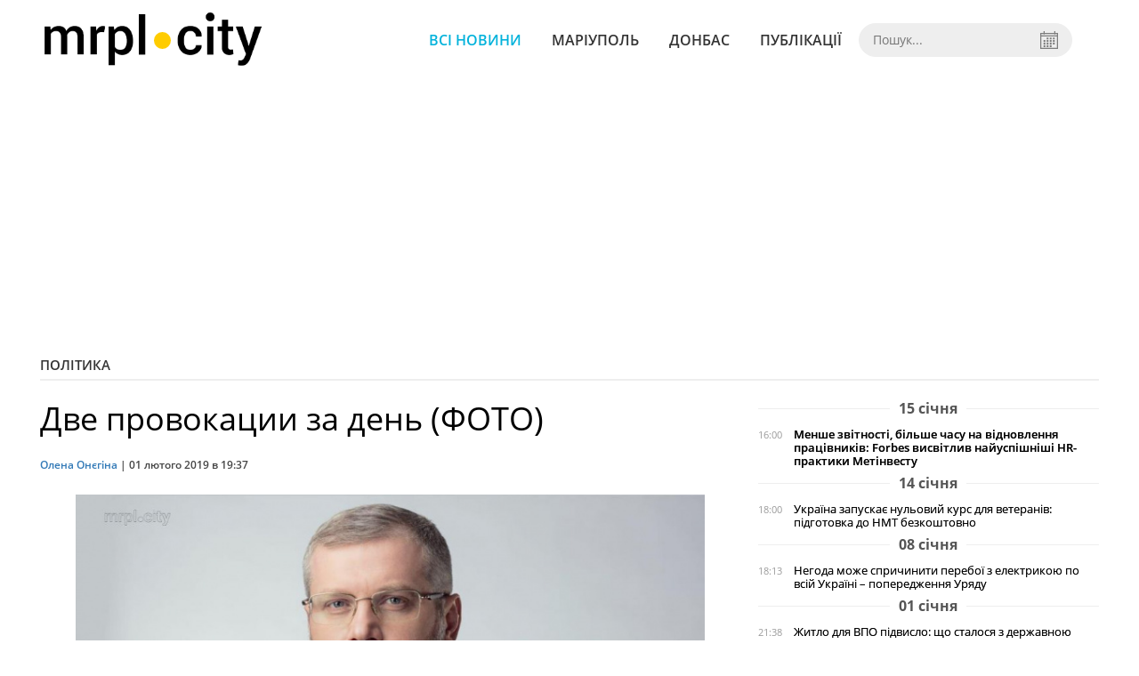

--- FILE ---
content_type: text/html; charset=UTF-8
request_url: https://mrpl.city/news/view/dve-provokatsii-za-den-foto
body_size: 6257
content:
<!DOCTYPE html>
<html lang="ru">
	<head>
		<meta charset="utf-8">
		<meta http-equiv="X-UA-Compatible" content="IE=edge">
		<meta name="viewport" content="width=device-width, initial-scale=1">
		<title>Две провокации за день (ФОТО) | MRPL.CITY</title>
		<meta name="description" content="Утром – в Мангуше, во второй половине дня – в Бердянске. «Провокации против оппозиционного кандидата в президенты продолжаются,» " />
<meta name="keywords" content="донбасс, александр вилкул, кандидат, провокация, президент, бердянск" />
<meta property="og:site_name" content="MRPL.CITY" />
<meta property="og:type" content="article" />
<meta property="og:image" content="https://mrpl.city/uploads/news/1200x675/kcu7hmoqjifeuwofi8jdjtun0n3lv6lg.jpg" />
<meta name="twitter:image:src" content="https://mrpl.city/uploads/news/1200x675/kcu7hmoqjifeuwofi8jdjtun0n3lv6lg.jpg" />
<meta name="robots" content="index, follow" />
<meta property="og:description" content="Утром – в Мангуше, во второй половине дня – в Бердянске. «Провокации против оппозиционного кандидата в президенты продолжаются,» " />
<meta name="twitter:description" content="Утром – в Мангуше, во второй половине дня – в Бердянске. «Провокации против оппозиционного кандидата в президенты продолжаются,» " />
<meta itemprop="description" content="Утром – в Мангуше, во второй половине дня – в Бердянске. «Провокации против оппозиционного кандидата в президенты продолжаются,» " />
<meta property="og:title" content="Две провокации за день (ФОТО)" />
<meta name="twitter:title" content="Две провокации за день (ФОТО)" />
<meta itemprop="headline" content="Две провокации за день (ФОТО)" />
<meta itemprop="image" content="https://mrpl.city/uploads/news/1200x675/kcu7hmoqjifeuwofi8jdjtun0n3lv6lg.jpg" />
<meta property="og:url" content="https://mrpl.city/news/view/dve-provokatsii-za-den-foto" />
<link rel="canonical" href="https://mrpl.city/news/view/dve-provokatsii-za-den-foto" />
<script type="application/ld+json">[{"@context":"https:\/\/schema.org","@type":"BreadcrumbList","itemListElement":[{"@type":"ListItem","position":1,"name":"\u0413\u043e\u043b\u043e\u0432\u043d\u0430","item":"https:\/\/mrpl.city\/"},{"@type":"ListItem","position":2,"name":"\u041f\u043e\u043b\u0456\u0442\u0438\u043a\u0430","item":"https:\/\/mrpl.city\/news\/politika"},{"@type":"ListItem","position":3,"name":"\u0414\u0432\u0435 \u043f\u0440\u043e\u0432\u043e\u043a\u0430\u0446\u0438\u0438 \u0437\u0430 \u0434\u0435\u043d\u044c (\u0424\u041e\u0422\u041e)","item":"https:\/\/mrpl.city\/news\/view\/dve-provokatsii-za-den-foto"}]},{"@context":"https:\/\/schema.org","@type":"NewsArticle","headline":"\u0414\u0432\u0435 \u043f\u0440\u043e\u0432\u043e\u043a\u0430\u0446\u0438\u0438 \u0437\u0430 \u0434\u0435\u043d\u044c (\u0424\u041e\u0422\u041e)","name":"\u0414\u0432\u0435 \u043f\u0440\u043e\u0432\u043e\u043a\u0430\u0446\u0438\u0438 \u0437\u0430 \u0434\u0435\u043d\u044c (\u0424\u041e\u0422\u041e)","datePublished":"2019-02-01 19:37:00","dateModified":"2019-02-03 12:50:42","mainEntityOfPage":{"@type":"WebPage","@id":"https:\/\/mrpl.city\/news\/view\/dve-provokatsii-za-den-foto"},"image":{"@type":"ImageObject","url":"https:\/\/mrpl.city\/uploads\/news\/1200x675\/kcu7hmoqjifeuwofi8jdjtun0n3lv6lg.jpg"},"publisher":{"@type":"Organization","name":"MRPL.CITY","logo":{"@type":"ImageObject","url":"https:\/\/mrpl.city\/i\/mrpl.city.png"}},"author":{"@type":"Person","name":"\u041e\u043b\u0435\u043d\u0430 \u041e\u043d\u0454\u0433\u0456\u043d\u0430","image":"https:\/\/mrpl.city\/uploads\/authors\/500x500\/mdzyjeoalwti7dna.jpg","url":"https:\/\/mrpl.city\/author\/olena-onyehina"}}]</script>

		<meta property="fb:app_id" content="783800568421482" />
		<meta property="fb:pages" content="1784281828496226" />
		<meta name="shareaholic:site_id" content="970bfae9ab54dc645322b6a406380a01" />

		<link rel="prefetch" href="/i/logo_p1.png" />
		<link rel="prefetch" href="/i/logo_p2.png" />
		<link rel="prefetch" href="/i/theater_64.png" />
		<link rel="shortcut icon" href="/favicon.ico" type="image/x-icon"/>
		<link href="/css/style.min.css?v=17112023-1" rel="stylesheet">
		<link href="/feed" rel="alternate" type="application/rss+xml" title="MRPL.CITY" />
				<script src="/js/polyfill.js"></script>
	</head>
<body>
	<div id="fb-root"></div>

	
		<header>
		<div class="header--bottom">
			<div class="container">
				<div class="row">
					<div class="col-xs-12">
						<div class="mrpl-header">
							<div class="mrpl-header__logo">
								<a href="/" title="MRPL.CITY" class="header__logo">
									<span class="logo-part"><img src="/i/logo_p1.png"></span>
									<span class="logo-circle-wrapper"><img src="/i/theater_64.png" class="logo-circle"></span>
									<span class="logo-part"><img src="/i/logo_p2.png"></span>
								</a>
							</div>
							<nav class="navbar navbar-default navbar-menu mrpl-header__navbar">
								<div class="navbar-header">
									<button type="button" class="navbar-toggle collapsed" data-toggle="collapse" data-target="#header-menu" aria-expanded="false">
										<span class="sr-only">Toggle navigation</span>
										<span class="icon-bar"></span>
										<span class="icon-bar"></span>
										<span class="icon-bar"></span>
									</button>
								</div>
								<div class="collapse navbar-collapse mrpl-header__menu" id="header-menu">
									<ul class="nav navbar-nav main-menu">
										<li class="dropdown">
											<div class="mrpl_search topn-search-none">
												<div class="mrpl_search__block">
													<form method="get" action="/search" id="mrpl_search__form" class="mrpl_search__form">
														<input type="text" name="search" class="mrpl_search__input" placeholder="Пошук..." id="datetimepicker">
														<span class="mrpl_search__calendar" id="calendar"></span> 				
													</form>
												</div>
											</div>
										</li>
										<li class="dropdown" data-uri="/news">
											<a href="/news" title="Всі новини">Всі новини</a>
										</li>
										<li class="dropdown" data-uri="/mariupol">
											<a href="/news/mariupol" title="Маріуполь">Маріуполь</a>
										</li>
										<li class="dropdown" data-uri="/donbass">
											<a href="/news/donbass" title="Донбас">Донбас</a>
										</li>
										<li class="dropdown" data-uri="/publikatsii">
											<a href="/news/publikatsii" title="Публікації">Публікації</a>
										</li>
									</ul>
								</div>
							</nav>
						</div>
					</div>
				</div>
				<div class="header__clear"></div>
			</div>
		</div>
	</header>

<div class="container">
	<div class="row">
		<div class="col-md-12">	
				<div class="heading heading--h4 heading-active heading--no-margin-top" id="heading" data-uri="/politika">
					<a href="/news/politika" title="Перейти до розділу Політика">Політика</a>
				</div>
		</div>		
	</div>
</div>

<div class="container">
	<div class="row">
		<div class="col-md-8">
			<div class="main-section">
				<article class="main-section-content news-view">
						<h1 class="title" data-uri="dve-provokatsii-za-den-foto">Две провокации за день (ФОТО)</h1>
					<div class="statistics">
								<a href="/authors/view/olena-onyehina">Олена Онєгіна</a> | 
						<span>01 лютого 2019 в 19:37</span>
						
					</div>
					
					<!-- SHARE -->
					<div class="shareaholic-canvas" style="margin-bottom: 15px;" data-app="share_buttons" data-app-id="28915928"></div>

					<div class="main_image"><img src="/uploads/news/resize/w/750x750/kcu7hmoqjifeuwofi8jdjtun0n3lv6lg.jpg" alt="Две провокации за день (ФОТО)"></div>
					<div class="original_date">2019-02-01 19:37:00</div>
					<div class="text">
							<div class="fotorama" data-fit="contain" data-ratio="16/9" data-width="100%" data-allowfullscreen="false">
								<img src="/uploads/news/resize/w/750x750/m8xp6tsnsdu4iwt2.jpg" alt="Две провокации за день (ФОТО)" data-caption="" >
							</div>
						<section class="post-content js-mediator-article">
							<p>Утром – в Мангуше, во второй половине дня – в Бердянске. «Провокации против оппозиционного кандидата в президенты продолжаются», - сообщила пресс-служба Александра Вилкула. </p> 
<p>Напомним, в районном центре около 50 радикалов в балаклавах проникли в местный Дом культуры и заблокировали вход в здание, где должна была состояться встреча Вилкула с жителями поселка. У ДК собрались несколько сот человек. Несмотря на блокирование помещения, люди расходиться не стали. Оппозиционный кандидат пообщался с избирателями под открытым небом.</p> 
<p>История повторилась через несколько часов, но уже в Бердянске. Другая группа радикалов, сообщает пресс-служба кандидата, проникла в ДК «Софит», где также была запланирована встреча Вилкула с местными жителями. Горожан собрался полный зал. А молодые люди (по словам очевидцев – 18-20 лет) перекрыли выходы из помещения и входы в здание. </p> 
<p>Как сообщает пресс-служба Александра Вилкула, бердянцы рассчитывали на помощь кандидата в президенты Украины. Уже неделю в городе нет воды. Несмотря на хулиганские действия радикально настроенных провокаторов, оппозиционный кандидат все же пообщался с горожанами. После встречи Вилкул заявил: «Полностью возлагаю вину за произошедшее на власть, поскольку такие провокации невозможны без ее молчаливого согласия».</p>
<p>Напомним, з<span>апланированную встречу кандидата в президенты Александра Вилкула с избирателями едва не сорвала группа неизвестных. <a href="https://mrpl.city/news/view/v-mangushepoliticheskij-skandal-s-ideologicheskim-podtekstom-foto" target="_blank">Молодые люди крепкого телосложения в балаклавах заблокировали вход в помещение поселкового клуба, где кандидат собирался пообщаться с жителями Мангуша.</a></span></p>
						</section>
					</div>
				</article>		
			</div>

			
			<!-- SHARE -->
			<div class="shareaholic-canvas" style="margin-bottom: 15px;" data-app="share_buttons" data-app-id="28915928"></div>
			
			<div class="" style="background-color: #f3f3f3; padding: 30px; text-align: center; margin-bottom: 30px; font-weight: 700; clear: both;">
				Підпишіться на наш канал <a href="https://t.me/mrplcity" target="_blank">Telegram</a> або сторінку  <a href="https://www.facebook.com/mrplcity/" target="_blank">Facebook</a> та отримуйте тільки найважливіші новини
			</div>

				<div class="tags">
						<a class="tags-link" href="/search?tag=Донбасс" title="Дивитись все за тегом «Донбасс»">Донбасс</a>
						<a class="tags-link" href="/search?tag=Президент" title="Дивитись все за тегом «Президент»">Президент</a>
						<a class="tags-link" href="/search?tag=Бердянск" title="Дивитись все за тегом «Бердянск»">Бердянск</a>
						<a class="tags-link" href="/search?tag=Провокация" title="Дивитись все за тегом «Провокация»">Провокация</a>
						<a class="tags-link" href="/search?tag=кандидат" title="Дивитись все за тегом «кандидат»">кандидат</a>
						<a class="tags-link" href="/search?tag=Александр Вилкул" title="Дивитись все за тегом «Александр Вилкул»">Александр Вилкул</a>
				</div>
		</div>

		<div class="col-sm-12 col-md-4">
				<div id="placeFeed" data-length="20">
				</div>
		</div>
	</div>


		<div id="placeRelated" data-category="17" data-uri="22704"></div>			

	<div id="placePhotoVideo"></div>		
</div>

<div class="mrpl_follow" style="display: none;">
	<div class="mrpl_follow_header">
		<img src="/i/facebook-logo.png">
	</div>
	<p> Нажмите «Нравится», чтобы быть с <strong>mrpl.city</strong> на Facebook</p>
	<div class="mrpl_follow_cover">
		<div class="overlay"></div>
		<div class="avatar">
			<img src="/i/fb-avatar.png">
			<span>mrpl.city</span>
		</div>
		<a href="#" onClick="showLike();" id="mrpl_like" class="prom-like like-1">Нравится Cтраница</a>
	</div>
	<div class="mrpl_follow_footer prom-close close-1" id="mrpl_close">Спасибо, я уже с вами.</div>
</div>
	<script>
	  window.fbAsyncInit = function() {
	    FB.init({
	      appId      : '783800568421482',
	      xfbml      : true,
	      autoLogAppEvents : true,
	      status      : true,
	      version    : 'v2.11'
	    });
	    FB.AppEvents.logPageView();

	      FB.Event.subscribe('edge.create', function(url) {
	          console.log(url);
	          // send({
	          //   action: 'like'
	          // });
	      });
	      FB.Event.subscribe('edge.remove', function(url) {
	        console.log(url);
	          // send({
	          //   action: 'unlike'
	          // });
	      });
	  };
	  function showLike(){
	    console.log('fire');
	    window.win = window.open('https://www.facebook.com/v2.11/plugins/error/confirm/like?iframe_referer=http%3A%2F%2Fmrpl.city%3Fshow_page_promotion&kid_directed_site=false&secure=true&plugin=like&return_params=%7B%22action%22%3A%22like%22%2C%22app_id%22%3A%22783800568421482%22%2C%22channel%22%3A%22http%3A%2F%2Fstaticxx.facebook.com%2Fconnect%2Fxd_arbiter%2Fr%2FlY4eZXm_YWu.js%3Fversion%3D42%23cb%3Df13ea2612f06dbe%26domain%3Didev.bz%26origin%3Dhttp%253A%252F%252Fidev.bz%252Ff3fe15fbb3e0da8%26relation%3Dparent.parent%22%2C%22container_width%22%3A%22330%22%2C%22href%22%3A%22https%3A%2F%2Ffacebook.com%2Fmrpl.city%22%2C%22layout%22%3A%22standard%22%2C%22locale%22%3A%22ru_RU%22%2C%22sdk%22%3A%22joey%22%2C%22share%22%3A%22true%22%2C%22show_faces%22%3A%22true%22%2C%22size%22%3A%22small%22%2C%22width%22%3A%22320px%22%2C%22ret%22%3A%22sentry%22%2C%22act%22%3A%22like%22%7D',"Ratting","status=0,width=500px,height=260px,");
	  }
	  // (function(d, s, id){
	  //    var js, fjs = d.getElementsByTagName(s)[0];
	  //    if (d.getElementById(id)) {return;}
	  //    js = d.createElement(s); js.id = id;
	  //    js.src = "https://connect.facebook.net/en_US/sdk.js";
	  //    fjs.parentNode.insertBefore(js, fjs);
	  //  }(document, 'script', 'facebook-jssdk'));
	</script>

	  
		
<div class="modal fade" tabindex="-1" role="dialog" id="mrpl_follow_modal">
  <div class="modal-dialog" role="document">
    <div class="modal-content">
      <div class="mrpl_follow">
      	<div class="mrpl_follow_header">
      		<img src="/i/facebook-logo.png">
      	</div>
      	<p> Нажмите «Нравится», чтобы быть с <strong>mrpl.city</strong> на Facebook</p>
      	<div class="mrpl_follow_cover">
      		<div class="overlay"></div>
      		<div class="avatar">
      			<img src="/i/fb-avatar.png">
      			<span>mrpl.city</span>
      		</div>
      		<a href="#" onClick="showLike();" id="mrpl_like" class="prom-like like-2">Нравится Cтраница</a>
      	</div>
      	<div class="mrpl_follow_footer prom-close close-2" id="mrpl_close">Спасибо, я уже с вами.</div>
      </div>
    </div><!-- /.modal-content -->
  </div><!-- /.modal-dialog -->
</div><!-- /.modal -->




	  
		

<style>a.shareaholic-service-icon.shareaholic-service-default {font-size:16px;height:32px;width:32px;}</style>
<script data-cfasync="false" async src="https://cdn.shareaholic.net/assets/pub/shareaholic.js"></script>
	
	<div class="container-fluid footer">
		<div class="container">
			<div class="row top-footer">
				<div class="col-md-4">
					<p class="footer-title">MRPL.CITY</p>
					<ul class="footer-list">
						<li><a href="/about" title="Про проєкт">Про проєкт</a></li>
						<li><a href="/contacts" title="Контакти">Контакти</a></li>
						<li><a href="/authors" title="Автори проєкту">Автори проєкту</a></li>
						<li><a href="/redaktsijna-politika" title="Редакційна політика">Редакційна політика</a></li>
					</ul>
				</div>
				<div class="col-md-8">
					<p class="footer-title">Ми у соцмережах</p>
					<div class="col-md-6">
						<ul class="footer-list">
							<li><a href="https://www.facebook.com/mrplcity/" target="_blank" rel="nofollow"><i class="icon-fb"></i>Facebook</a></li>
							<li><a href="https://twitter.com/MrplCity" target="_blank" rel="nofollow"><i class="icon-twitter"></i>Twitter</a></li>
							<li><a href="https://www.instagram.com/mrpl.city/" target="_blank" rel="nofollow"><i class="icon-vk"></i>Instagram</a></li>
						</ul>
					</div>
					<div class="col-md-6">
						<ul class="footer-list">
							<li><a href="https://www.youtube.com/channel/UCzkqRgjx4O7D_A4cVT-7nDg" target="_blank" rel="nofollow"><i class="icon-inst"></i>Youtube</a></li>
							<li><a href="/feed"><i class="icon-rss"></i>RSS</a></li>
							<li><a href="https://t.me/mrplcity" title="Telegram" target="_blank" rel="nofollow"><i class="icon-telegram"></i>Telegram</a></li>
						</ul>
					</div>
				</div>
	  		</div>
			<div class="row bottom-footer">
				<div class="col-md-12">© 2026 All rights reserved </div>
			</div>
		</div>
	</div>

	<!-- script section -->
	<script src="//ajax.googleapis.com/ajax/libs/jquery/1.11.1/jquery.min.js"></script>
	<script src="/js/main.min.js?v=4" defer></script>
	<script src="/js/modal.js"></script>

	<script src="/js/polyfill.js"></script><script src="/js/oraclum.js"></script><script src="/js/mrpl_follow.js"></script>
    <!-- Facebook Pixel Code -->
    <script async>
    	!function(f,b,e,v,n,t,s){if(f.fbq)return;n=f.fbq=function(){n.callMethod?
    	n.callMethod.apply(n,arguments):n.queue.push(arguments)};if(!f._fbq)f._fbq=n;
    	n.push=n;n.loaded=!0;n.version='2.0';n.queue=[];t=b.createElement(e);t.async=!0;
    	t.src=v;s=b.getElementsByTagName(e)[0];s.parentNode.insertBefore(t,s)}(window,
    	document,'script','https://connect.facebook.net/en_US/fbevents.js');
    	fbq('init', '156284248248427', {
    		em: 'insert_email_variable,'
    	});
    	fbq('track', 'PageView');
    </script>
    <noscript>
		<img height="1" width="1" style="display:none"
    	src="https://www.facebook.com/tr?id=156284248248427&ev=PageView&noscript=1"/>
	</noscript>
    <!-- End Facebook Pixel Code -->

    <script async>
    	fbq('track', 'ViewContent');
    </script>

    <!-- Google tag (gtag.js) -->
	<script async src="https://www.googletagmanager.com/gtag/js?id=G-ZY33789697"></script>
	<script>
		window.dataLayer = window.dataLayer || [];
		function gtag(){dataLayer.push(arguments);}
		gtag('js', new Date());

		gtag('config', 'G-ZY33789697');
	</script>

	<script async src="https://pagead2.googlesyndication.com/pagead/js/adsbygoogle.js?client=ca-pub-5719744680709550" crossorigin="anonymous"></script>
	<script async defer crossorigin="anonymous" src="https://connect.facebook.net/ru_RU/sdk.js#xfbml=1&version=v12.0&appId=783800568421482&autoLogAppEvents=1" nonce="HKgbOcYz"></script>

</body>
</html>


--- FILE ---
content_type: text/html; charset=utf-8
request_url: https://www.google.com/recaptcha/api2/aframe
body_size: 268
content:
<!DOCTYPE HTML><html><head><meta http-equiv="content-type" content="text/html; charset=UTF-8"></head><body><script nonce="4Etk7eZQPe0an6W4OSPxzg">/** Anti-fraud and anti-abuse applications only. See google.com/recaptcha */ try{var clients={'sodar':'https://pagead2.googlesyndication.com/pagead/sodar?'};window.addEventListener("message",function(a){try{if(a.source===window.parent){var b=JSON.parse(a.data);var c=clients[b['id']];if(c){var d=document.createElement('img');d.src=c+b['params']+'&rc='+(localStorage.getItem("rc::a")?sessionStorage.getItem("rc::b"):"");window.document.body.appendChild(d);sessionStorage.setItem("rc::e",parseInt(sessionStorage.getItem("rc::e")||0)+1);localStorage.setItem("rc::h",'1768630855720');}}}catch(b){}});window.parent.postMessage("_grecaptcha_ready", "*");}catch(b){}</script></body></html>

--- FILE ---
content_type: application/javascript
request_url: https://mrpl.city/js/mrpl_follow.js
body_size: 1017
content:
var Promotion = (function() {
 
    var period = 100 * 24 * 60; // minutes
    var modalPeriod = 3 * 1000; // seconds
 
 
    var getCookie = function(name) {
      var matches = document.cookie.match(new RegExp(
        "(?:^|; )" + name.replace(/([\.$?*|{}\(\)\[\]\\\/\+^])/g, '\\$1') + "=([^;]*)"
      ));
      return matches ? decodeURIComponent(matches[1]) : undefined;
    };
 
    var setCookie = function(name, value, options) {
      var expires = options.expires;
 
      if (typeof expires == "number" && expires) {
        var d = new Date();
        d.setTime(d.getTime() + expires * 60 * 1000);
        expires = d;
      }
      if (expires && expires.toUTCString) {
        options.expires = expires.toUTCString();
      }
 
      value = encodeURIComponent(value);
 
      var updatedCookie = name + "=" + value;
 
      for (var propName in options) {
        updatedCookie += "; " + propName;
        var propValue = options[propName];
        if (propValue !== true) {
          updatedCookie += "=" + propValue;
        }
      }
 
      document.cookie = updatedCookie;
    };
 
    var isShow = function() {
        return isOraclum() &&
                getCookie('orc_promotion') == 1;
    };
 
    var showModal1 = function() {
      Oraclum.send('modal_1');

      document.querySelector('.mrpl_follow').setAttribute('style','display:block;');

      document.querySelector('.prom-like.like-1').addEventListener('click', function() {
        Oraclum.send('fb_like');
      });

      document.querySelector('.prom-close.close-1').addEventListener('click', function() {
        document.querySelector('.mrpl_follow').setAttribute('style','display:none;');
        Promotion.disable();
        Oraclum.send('modal_1_close');
      });

      whenClosed(function() {
        document.querySelector('.mrpl_follow').setAttribute('style','display:none;');
        Promotion.disable();
      });
    };

    var showModal2 = function() {
      Oraclum.send('modal_2');

      $('#mrpl_follow_modal').modal('show');

      document.querySelector('.prom-like.like-2').addEventListener('click', function() {
        Oraclum.send('fb_like');
      });

      document.querySelector('.prom-close.close-2').addEventListener('click', function() {
       $('#mrpl_follow_modal').modal('hide');
      });

      $('#mrpl_follow_modal').on('hidden.bs.modal', function () {
          Promotion.disable();
          Oraclum.send('modal_2_close');
      })

      whenClosed(function() {
         $('#mrpl_follow_modal').modal('hide');
      });
    };

    var whenClosed = function(callback) {
      var timer = setInterval(function() {
        if (window.win && window.win.closed) {
          clearInterval(timer);
          callback();
        }
      }, 500);

      return timer;
    };
 
    var enable = function() {
        setCookie('orc_promotion', 1, {
            expires: period
        });
    };
 
    var disable = function() {
        setCookie('orc_promotion', 0, {
            expires: period
        });
    };

    // var bindFB = function() {
    //   FB.Event.subscribe('auth.login', function(url) {
    //      bindFBLike();
    //   });

    //   bindFBLike();
    // };

    var bindFBLike = function() {
      // FB.Event.subscribe('edge.create', function(url) {
      //     Oraclum.send('fb_like');
      // });

      // FB.Event.subscribe('edge.remove', function(url) {
      //     Oraclum.send('fb_unlike');
      // });
    };

    var isOraclum = function() {
      var path = window.location.pathname;

      return (path.substr(0,11) == '/news/view/' || 
              path.substr(0,12) == '/blogs/view/') &&
              (location.search.match('show_page_promotion') ||
              location.search.match('utm_source=ukr.net'));
    };

    
    var init = function() {
        if (!isOraclum()) return;

        Oraclum.getID(function() {
          enable();
        });

        Oraclum.send('load');

        if (isShow()) {
           var modalNum = Math.floor(Math.random() * (2)) + 1;

           setTimeout(function() {
            if (modalNum == 1) showModal1();
            else showModal2();
           }, modalPeriod);
        }

        window.addEventListener('beforeunload', function() {
         Oraclum.send('unload');
        });
    };
 
    return {
        init: init,
        enable: enable,
        disable: disable,
        isOraclum: isOraclum,
    };
})();
 

// window.addEventListener('load', function(e) {
//   var path = window.location.pathname;
//   if (path.substr(0,11) == '/news/view/' || path.substr(0,12) == '/blogs/view/') {
//       var sym = location.search.length > 0 ? '&' : '?';
//       if (!location.search.match('show_page_promotion')) {
//         history.pushState({}, "mrpl_follow", location.pathname + location.search + sym + 'show_page_promotion');
//       }
//   }
  
// });

window.addEventListener('load', function() {
  Promotion.init();
});

--- FILE ---
content_type: application/javascript
request_url: https://mrpl.city/js/main.min.js?v=4
body_size: 52145
content:
var DateFormatter;function initKarma(){var t=getCookie("msn_karma");if(void 0!==t)for(var e in t=JSON.parse(t)){var n=t[e];$(".rating .rating__"+("i"==n?"good":"bad")+'[data-id="'+e+'"]').addClass("disabled")}}!function(t){"use strict";t.fn.emulateTransitionEnd=function(e){var n=!1,o=this;t(this).one("bsTransitionEnd",(function(){n=!0}));return setTimeout((function(){n||t(o).trigger(t.support.transition.end)}),e),this},t((function(){t.support.transition=function(){var t=document.createElement("bootstrap"),e={WebkitTransition:"webkitTransitionEnd",MozTransition:"transitionend",OTransition:"oTransitionEnd otransitionend",transition:"transitionend"};for(var n in e)if(void 0!==t.style[n])return{end:e[n]};return!1}(),t.support.transition&&(t.event.special.bsTransitionEnd={bindType:t.support.transition.end,delegateType:t.support.transition.end,handle:function(e){return t(e.target).is(this)?e.handleObj.handler.apply(this,arguments):void 0}})}))}(jQuery),function(t){"use strict";function e(e){var n,o=e.attr("data-target")||(n=e.attr("href"))&&n.replace(/.*(?=#[^\s]+$)/,"");return t(o)}function n(e){return this.each((function(){var n=t(this),i=n.data("bs.collapse"),a=t.extend({},o.DEFAULTS,n.data(),"object"==typeof e&&e);!i&&a.toggle&&/show|hide/.test(e)&&(a.toggle=!1),i||n.data("bs.collapse",i=new o(this,a)),"string"==typeof e&&i[e]()}))}var o=function(e,n){this.$element=t(e),this.options=t.extend({},o.DEFAULTS,n),this.$trigger=t('[data-toggle="collapse"][href="#'+e.id+'"],[data-toggle="collapse"][data-target="#'+e.id+'"]'),this.transitioning=null,this.options.parent?this.$parent=this.getParent():this.addAriaAndCollapsedClass(this.$element,this.$trigger),this.options.toggle&&this.toggle()};o.VERSION="3.3.6",o.TRANSITION_DURATION=350,o.DEFAULTS={toggle:!0},o.prototype.dimension=function(){return this.$element.hasClass("width")?"width":"height"},o.prototype.show=function(){if(!this.transitioning&&!this.$element.hasClass("in")){var e,i=this.$parent&&this.$parent.children(".panel").children(".in, .collapsing");if(!(i&&i.length&&(e=i.data("bs.collapse"),e&&e.transitioning))){var a=t.Event("show.bs.collapse");if(this.$element.trigger(a),!a.isDefaultPrevented()){i&&i.length&&(n.call(i,"hide"),e||i.data("bs.collapse",null));var r=this.dimension();this.$element.removeClass("collapse").addClass("collapsing")[r](0).attr("aria-expanded",!0),this.$trigger.removeClass("collapsed").attr("aria-expanded",!0),this.transitioning=1;var s=function(){this.$element.removeClass("collapsing").addClass("collapse in")[r](""),this.transitioning=0,this.$element.trigger("shown.bs.collapse")};if(!t.support.transition)return s.call(this);var l=t.camelCase(["scroll",r].join("-"));this.$element.one("bsTransitionEnd",t.proxy(s,this)).emulateTransitionEnd(o.TRANSITION_DURATION)[r](this.$element[0][l])}}}},o.prototype.hide=function(){if(!this.transitioning&&this.$element.hasClass("in")){var e=t.Event("hide.bs.collapse");if(this.$element.trigger(e),!e.isDefaultPrevented()){var n=this.dimension();this.$element[n](this.$element[n]())[0].offsetHeight,this.$element.addClass("collapsing").removeClass("collapse in").attr("aria-expanded",!1),this.$trigger.addClass("collapsed").attr("aria-expanded",!1),this.transitioning=1;var i=function(){this.transitioning=0,this.$element.removeClass("collapsing").addClass("collapse").trigger("hidden.bs.collapse")};return t.support.transition?void this.$element[n](0).one("bsTransitionEnd",t.proxy(i,this)).emulateTransitionEnd(o.TRANSITION_DURATION):i.call(this)}}},o.prototype.toggle=function(){this[this.$element.hasClass("in")?"hide":"show"]()},o.prototype.getParent=function(){return t(this.options.parent).find('[data-toggle="collapse"][data-parent="'+this.options.parent+'"]').each(t.proxy((function(n,o){var i=t(o);this.addAriaAndCollapsedClass(e(i),i)}),this)).end()},o.prototype.addAriaAndCollapsedClass=function(t,e){var n=t.hasClass("in");t.attr("aria-expanded",n),e.toggleClass("collapsed",!n).attr("aria-expanded",n)};var i=t.fn.collapse;t.fn.collapse=n,t.fn.collapse.Constructor=o,t.fn.collapse.noConflict=function(){return t.fn.collapse=i,this},t(document).on("click.bs.collapse.data-api",'[data-toggle="collapse"]',(function(o){var i=t(this);i.attr("data-target")||o.preventDefault();var a=e(i),r=a.data("bs.collapse")?"toggle":i.data();n.call(a,r)}))}(jQuery),function(t){"use strict";var e=function(t,e){this.type=null,this.options=null,this.enabled=null,this.timeout=null,this.hoverState=null,this.$element=null,this.inState=null,this.init("tooltip",t,e)};e.VERSION="3.3.6",e.TRANSITION_DURATION=150,e.DEFAULTS={animation:!0,placement:"top",selector:!1,template:'<div class="tooltip" role="tooltip"><div class="tooltip-arrow"></div><div class="tooltip-inner"></div></div>',trigger:"hover focus",title:"",delay:0,html:!1,container:!1,viewport:{selector:"body",padding:0}},e.prototype.init=function(e,n,o){if(this.enabled=!0,this.type=e,this.$element=t(n),this.options=this.getOptions(o),this.$viewport=this.options.viewport&&t(t.isFunction(this.options.viewport)?this.options.viewport.call(this,this.$element):this.options.viewport.selector||this.options.viewport),this.inState={click:!1,hover:!1,focus:!1},this.$element[0]instanceof document.constructor&&!this.options.selector)throw new Error("`selector` option must be specified when initializing "+this.type+" on the window.document object!");for(var i=this.options.trigger.split(" "),a=i.length;a--;){var r=i[a];if("click"==r)this.$element.on("click."+this.type,this.options.selector,t.proxy(this.toggle,this));else if("manual"!=r){var s="hover"==r?"mouseenter":"focusin",l="hover"==r?"mouseleave":"focusout";this.$element.on(s+"."+this.type,this.options.selector,t.proxy(this.enter,this)),this.$element.on(l+"."+this.type,this.options.selector,t.proxy(this.leave,this))}}this.options.selector?this._options=t.extend({},this.options,{trigger:"manual",selector:""}):this.fixTitle()},e.prototype.getDefaults=function(){return e.DEFAULTS},e.prototype.getOptions=function(e){return(e=t.extend({},this.getDefaults(),this.$element.data(),e)).delay&&"number"==typeof e.delay&&(e.delay={show:e.delay,hide:e.delay}),e},e.prototype.getDelegateOptions=function(){var e={},n=this.getDefaults();return this._options&&t.each(this._options,(function(t,o){n[t]!=o&&(e[t]=o)})),e},e.prototype.enter=function(e){var n=e instanceof this.constructor?e:t(e.currentTarget).data("bs."+this.type);if(n||(n=new this.constructor(e.currentTarget,this.getDelegateOptions()),t(e.currentTarget).data("bs."+this.type,n)),e instanceof t.Event&&(n.inState["focusin"==e.type?"focus":"hover"]=!0),n.tip().hasClass("in")||"in"==n.hoverState)n.hoverState="in";else{if(clearTimeout(n.timeout),n.hoverState="in",!n.options.delay||!n.options.delay.show)return n.show();n.timeout=setTimeout((function(){"in"==n.hoverState&&n.show()}),n.options.delay.show)}},e.prototype.isInStateTrue=function(){for(var t in this.inState)if(this.inState[t])return!0;return!1},e.prototype.leave=function(e){var n=e instanceof this.constructor?e:t(e.currentTarget).data("bs."+this.type);if(n||(n=new this.constructor(e.currentTarget,this.getDelegateOptions()),t(e.currentTarget).data("bs."+this.type,n)),e instanceof t.Event&&(n.inState["focusout"==e.type?"focus":"hover"]=!1),!n.isInStateTrue()){if(clearTimeout(n.timeout),n.hoverState="out",!n.options.delay||!n.options.delay.hide)return n.hide();n.timeout=setTimeout((function(){"out"==n.hoverState&&n.hide()}),n.options.delay.hide)}},e.prototype.show=function(){var n=t.Event("show.bs."+this.type);if(this.hasContent()&&this.enabled){this.$element.trigger(n);var o=t.contains(this.$element[0].ownerDocument.documentElement,this.$element[0]);if(n.isDefaultPrevented()||!o)return;var i=this,a=this.tip(),r=this.getUID(this.type);this.setContent(),a.attr("id",r),this.$element.attr("aria-describedby",r),this.options.animation&&a.addClass("fade");var s="function"==typeof this.options.placement?this.options.placement.call(this,a[0],this.$element[0]):this.options.placement,l=/\s?auto?\s?/i,d=l.test(s);d&&(s=s.replace(l,"")||"top"),a.detach().css({top:0,left:0,display:"block"}).addClass(s).data("bs."+this.type,this),this.options.container?a.appendTo(this.options.container):a.insertAfter(this.$element),this.$element.trigger("inserted.bs."+this.type);var c=this.getPosition(),u=a[0].offsetWidth,f=a[0].offsetHeight;if(d){var h=s,p=this.getPosition(this.$viewport);s="bottom"==s&&c.bottom+f>p.bottom?"top":"top"==s&&c.top-f<p.top?"bottom":"right"==s&&c.right+u>p.width?"left":"left"==s&&c.left-u<p.left?"right":s,a.removeClass(h).addClass(s)}var m=this.getCalculatedOffset(s,c,u,f);this.applyPlacement(m,s);var g=function(){var t=i.hoverState;i.$element.trigger("shown.bs."+i.type),i.hoverState=null,"out"==t&&i.leave(i)};t.support.transition&&this.$tip.hasClass("fade")?a.one("bsTransitionEnd",g).emulateTransitionEnd(e.TRANSITION_DURATION):g()}},e.prototype.applyPlacement=function(e,n){var o=this.tip(),i=o[0].offsetWidth,a=o[0].offsetHeight,r=parseInt(o.css("margin-top"),10),s=parseInt(o.css("margin-left"),10);isNaN(r)&&(r=0),isNaN(s)&&(s=0),e.top+=r,e.left+=s,t.offset.setOffset(o[0],t.extend({using:function(t){o.css({top:Math.round(t.top),left:Math.round(t.left)})}},e),0),o.addClass("in");var l=o[0].offsetWidth,d=o[0].offsetHeight;"top"==n&&d!=a&&(e.top=e.top+a-d);var c=this.getViewportAdjustedDelta(n,e,l,d);c.left?e.left+=c.left:e.top+=c.top;var u=/top|bottom/.test(n),f=u?2*c.left-i+l:2*c.top-a+d,h=u?"offsetWidth":"offsetHeight";o.offset(e),this.replaceArrow(f,o[0][h],u)},e.prototype.replaceArrow=function(t,e,n){this.arrow().css(n?"left":"top",50*(1-t/e)+"%").css(n?"top":"left","")},e.prototype.setContent=function(){var t=this.tip(),e=this.getTitle();t.find(".tooltip-inner")[this.options.html?"html":"text"](e),t.removeClass("fade in top bottom left right")},e.prototype.hide=function(n){var o=this,i=t(this.$tip),a=t.Event("hide.bs."+this.type);function r(){"in"!=o.hoverState&&i.detach(),o.$element.removeAttr("aria-describedby").trigger("hidden.bs."+o.type),n&&n()}if(this.$element.trigger(a),!a.isDefaultPrevented())return i.removeClass("in"),t.support.transition&&i.hasClass("fade")?i.one("bsTransitionEnd",r).emulateTransitionEnd(e.TRANSITION_DURATION):r(),this.hoverState=null,this},e.prototype.fixTitle=function(){var t=this.$element;(t.attr("title")||"string"!=typeof t.attr("data-original-title"))&&t.attr("data-original-title",t.attr("title")||"").attr("title","")},e.prototype.hasContent=function(){return this.getTitle()},e.prototype.getPosition=function(e){var n=(e=e||this.$element)[0],o="BODY"==n.tagName,i=n.getBoundingClientRect();null==i.width&&(i=t.extend({},i,{width:i.right-i.left,height:i.bottom-i.top}));var a=o?{top:0,left:0}:e.offset(),r={scroll:o?document.documentElement.scrollTop||document.body.scrollTop:e.scrollTop()},s=o?{width:t(window).width(),height:t(window).height()}:null;return t.extend({},i,r,s,a)},e.prototype.getCalculatedOffset=function(t,e,n,o){return"bottom"==t?{top:e.top+e.height,left:e.left+e.width/2-n/2}:"top"==t?{top:e.top-o,left:e.left+e.width/2-n/2}:"left"==t?{top:e.top+e.height/2-o/2,left:e.left-n}:{top:e.top+e.height/2-o/2,left:e.left+e.width}},e.prototype.getViewportAdjustedDelta=function(t,e,n,o){var i={top:0,left:0};if(!this.$viewport)return i;var a=this.options.viewport&&this.options.viewport.padding||0,r=this.getPosition(this.$viewport);if(/right|left/.test(t)){var s=e.top-a-r.scroll,l=e.top+a-r.scroll+o;s<r.top?i.top=r.top-s:l>r.top+r.height&&(i.top=r.top+r.height-l)}else{var d=e.left-a,c=e.left+a+n;d<r.left?i.left=r.left-d:c>r.right&&(i.left=r.left+r.width-c)}return i},e.prototype.getTitle=function(){var t=this.$element,e=this.options;return t.attr("data-original-title")||("function"==typeof e.title?e.title.call(t[0]):e.title)},e.prototype.getUID=function(t){do{t+=~~(1e6*Math.random())}while(document.getElementById(t));return t},e.prototype.tip=function(){if(!this.$tip&&(this.$tip=t(this.options.template),1!=this.$tip.length))throw new Error(this.type+" `template` option must consist of exactly 1 top-level element!");return this.$tip},e.prototype.arrow=function(){return this.$arrow=this.$arrow||this.tip().find(".tooltip-arrow")},e.prototype.enable=function(){this.enabled=!0},e.prototype.disable=function(){this.enabled=!1},e.prototype.toggleEnabled=function(){this.enabled=!this.enabled},e.prototype.toggle=function(e){var n=this;e&&((n=t(e.currentTarget).data("bs."+this.type))||(n=new this.constructor(e.currentTarget,this.getDelegateOptions()),t(e.currentTarget).data("bs."+this.type,n))),e?(n.inState.click=!n.inState.click,n.isInStateTrue()?n.enter(n):n.leave(n)):n.tip().hasClass("in")?n.leave(n):n.enter(n)},e.prototype.destroy=function(){var t=this;clearTimeout(this.timeout),this.hide((function(){t.$element.off("."+t.type).removeData("bs."+t.type),t.$tip&&t.$tip.detach(),t.$tip=null,t.$arrow=null,t.$viewport=null}))};var n=t.fn.tooltip;t.fn.tooltip=function(n){return this.each((function(){var o=t(this),i=o.data("bs.tooltip"),a="object"==typeof n&&n;!i&&/destroy|hide/.test(n)||(i||o.data("bs.tooltip",i=new e(this,a)),"string"==typeof n&&i[n]())}))},t.fn.tooltip.Constructor=e,t.fn.tooltip.noConflict=function(){return t.fn.tooltip=n,this}}(jQuery),function(t){"use strict";var e=function(e,n){this.$element=t(e),this.options=t.extend({},this.defaults(),n),this.render()};e.VERSION="2.2.0",e.DEFAULTS={on:"On",off:"Off",onstyle:"primary",offstyle:"default",size:"normal",style:"",width:null,height:null},e.prototype.defaults=function(){return{on:this.$element.attr("data-on")||e.DEFAULTS.on,off:this.$element.attr("data-off")||e.DEFAULTS.off,onstyle:this.$element.attr("data-onstyle")||e.DEFAULTS.onstyle,offstyle:this.$element.attr("data-offstyle")||e.DEFAULTS.offstyle,size:this.$element.attr("data-size")||e.DEFAULTS.size,style:this.$element.attr("data-style")||e.DEFAULTS.style,width:this.$element.attr("data-width")||e.DEFAULTS.width,height:this.$element.attr("data-height")||e.DEFAULTS.height}},e.prototype.render=function(){this._onstyle="btn-"+this.options.onstyle,this._offstyle="btn-"+this.options.offstyle;var e="large"===this.options.size?"btn-lg":"small"===this.options.size?"btn-sm":"mini"===this.options.size?"btn-xs":"",n=t('<label class="btn">').html(this.options.on).addClass(this._onstyle+" "+e),o=t('<label class="btn">').html(this.options.off).addClass(this._offstyle+" "+e+" active"),i=t('<span class="toggle-handle btn btn-default">').addClass(e),a=t('<div class="toggle-group">').append(n,o,i),r=t('<div class="toggle btn" data-toggle="toggle">').addClass(this.$element.prop("checked")?this._onstyle:this._offstyle+" off").addClass(e).addClass(this.options.style);this.$element.wrap(r),t.extend(this,{$toggle:this.$element.parent(),$toggleOn:n,$toggleOff:o,$toggleGroup:a}),this.$toggle.append(a);var s=this.options.width||Math.max(n.outerWidth(),o.outerWidth())+i.outerWidth()/2,l=this.options.height||Math.max(n.outerHeight(),o.outerHeight());n.addClass("toggle-on"),o.addClass("toggle-off"),this.$toggle.css({width:s,height:l}),this.options.height&&(n.css("line-height",n.height()+"px"),o.css("line-height",o.height()+"px")),this.update(!0),this.trigger(!0)},e.prototype.toggle=function(){this.$element.prop("checked")?this.off():this.on()},e.prototype.on=function(t){return!this.$element.prop("disabled")&&(this.$toggle.removeClass(this._offstyle+" off").addClass(this._onstyle),this.$element.prop("checked",!0),void(t||this.trigger()))},e.prototype.off=function(t){return!this.$element.prop("disabled")&&(this.$toggle.removeClass(this._onstyle).addClass(this._offstyle+" off"),this.$element.prop("checked",!1),void(t||this.trigger()))},e.prototype.enable=function(){this.$toggle.removeAttr("disabled"),this.$element.prop("disabled",!1)},e.prototype.disable=function(){this.$toggle.attr("disabled","disabled"),this.$element.prop("disabled",!0)},e.prototype.update=function(t){this.$element.prop("disabled")?this.disable():this.enable(),this.$element.prop("checked")?this.on(t):this.off(t)},e.prototype.trigger=function(e){this.$element.off("change.bs.toggle"),e||this.$element.change(),this.$element.on("change.bs.toggle",t.proxy((function(){this.update()}),this))},e.prototype.destroy=function(){this.$element.off("change.bs.toggle"),this.$toggleGroup.remove(),this.$element.removeData("bs.toggle"),this.$element.unwrap()};var n=t.fn.bootstrapToggle;t.fn.bootstrapToggle=function(n){return this.each((function(){var o=t(this),i=o.data("bs.toggle"),a="object"==typeof n&&n;i||o.data("bs.toggle",i=new e(this,a)),"string"==typeof n&&i[n]&&i[n]()}))},t.fn.bootstrapToggle.Constructor=e,t.fn.toggle.noConflict=function(){return t.fn.bootstrapToggle=n,this},t((function(){t("input[type=checkbox][data-toggle^=toggle]").bootstrapToggle()})),t(document).on("click.bs.toggle","div[data-toggle^=toggle]",(function(e){t(this).find("input[type=checkbox]").bootstrapToggle("toggle"),e.preventDefault()}))}(jQuery),function(t){"use strict";function e(e){return this.each((function(){var o=t(this),i=o.data("bs.tab");i||o.data("bs.tab",i=new n(this)),"string"==typeof e&&i[e]()}))}var n=function(e){this.element=t(e)};n.VERSION="3.3.6",n.TRANSITION_DURATION=150,n.prototype.show=function(){var e=this.element,n=e.closest("ul:not(.dropdown-menu)"),o=e.data("target");if(o||(o=(o=e.attr("href"))&&o.replace(/.*(?=#[^\s]*$)/,"")),!e.parent("li").hasClass("active")){var i=n.find(".active:last a"),a=t.Event("hide.bs.tab",{relatedTarget:e[0]}),r=t.Event("show.bs.tab",{relatedTarget:i[0]});if(i.trigger(a),e.trigger(r),!r.isDefaultPrevented()&&!a.isDefaultPrevented()){var s=t(o);this.activate(e.closest("li"),n),this.activate(s,s.parent(),(function(){i.trigger({type:"hidden.bs.tab",relatedTarget:e[0]}),e.trigger({type:"shown.bs.tab",relatedTarget:i[0]})}))}}},n.prototype.activate=function(e,o,i){function a(){r.removeClass("active").find("> .dropdown-menu > .active").removeClass("active").end().find('[data-toggle="tab"]').attr("aria-expanded",!1),e.addClass("active").find('[data-toggle="tab"]').attr("aria-expanded",!0),s?(e[0].offsetWidth,e.addClass("in")):e.removeClass("fade"),e.parent(".dropdown-menu").length&&e.closest("li.dropdown").addClass("active").end().find('[data-toggle="tab"]').attr("aria-expanded",!0),i&&i()}var r=o.find("> .active"),s=i&&t.support.transition&&(r.length&&r.hasClass("fade")||!!o.find("> .fade").length);r.length&&s?r.one("bsTransitionEnd",a).emulateTransitionEnd(n.TRANSITION_DURATION):a(),r.removeClass("in")};var o=t.fn.tab;t.fn.tab=e,t.fn.tab.Constructor=n,t.fn.tab.noConflict=function(){return t.fn.tab=o,this};var i=function(n){n.preventDefault(),e.call(t(this),"show")};t(document).on("click.bs.tab.data-api",'[data-toggle="tab"]',i).on("click.bs.tab.data-api",'[data-toggle="pill"]',i)}(jQuery),
/*!
 * Fotorama 4.6.4 | http://fotorama.io/license/
 */
function(t,e,n,o,i){"use strict";function a(){}function r(t,e,n){return Math.max(isNaN(e)?-1/0:e,Math.min(isNaN(n)?1/0:n,t))}function s(t){var e={};return qt?e.transform="translate3d("+t+"px,0,0)":e.left=t,e}function l(t){return{"transition-duration":t+"ms"}}function d(t,e){return isNaN(t)?e:t}function c(t,e){return d(+String(t).replace(e||"px",""))}function u(t,e){return d(function(t){return/%$/.test(t)?c(t,"%"):i}(t)/100*e,c(t))}function f(t){return(!isNaN(c(t))||!isNaN(c(t,"%")))&&t}function h(t,e,n,o){return(t-(o||0))*(e+(n||0))}function p(t,e,n,o){var i,a=t.data();a&&(a.onEndFn=function(){i||(i=!0,clearTimeout(a.tT),n())},a.tProp=e,clearTimeout(a.tT),a.tT=setTimeout((function(){a.onEndFn()}),1.5*o),function(t){var e=t.data();e.tEnd||(I(t[0],{WebkitTransition:"webkitTransitionEnd",MozTransition:"transitionend",OTransition:"oTransitionEnd otransitionend",msTransition:"MSTransitionEnd",transition:"transitionend"}[Wt.prefixed("transition")],(function(t){e.tProp&&t.propertyName.match(e.tProp)&&e.onEndFn()})),e.tEnd=!0)}(t))}function m(t,e){if(t.length){var n=t.data();qt?(t.css(l(0)),n.onEndFn=a,clearTimeout(n.tT)):t.stop();var o=g(e,(function(){return function(t){return qt?+function(t){return t.match(/ma/)&&t.match(/-?\d+(?!d)/g)[t.match(/3d/)?12:4]}(t.css("transform")):+t.css("left").replace("px","")}(t)}));return t.css(s(o)),o}}function g(){for(var t,e=0,n=arguments.length;n>e&&"number"!=typeof(t=e?arguments[e]():arguments[e]);e++);return t}function v(t,e){return Math.round(t+(e-t)/1.5)}function y(){return y.p=y.p||("https:"===n.protocol?"https://":"http://"),y.p}function b(t){var n=e.createElement("a");return n.href=t,n}function w(t,e){if("string"!=typeof t)return t;var n,o;if((t=b(t)).host.match(/youtube\.com/)&&t.search){if(n=t.search.split("v=")[1]){var i=n.indexOf("&");-1!==i&&(n=n.substring(0,i)),o="youtube"}}else t.host.match(/youtube\.com|youtu\.be/)?(n=t.pathname.replace(/^\/(embed\/|v\/)?/,"").replace(/\/.*/,""),o="youtube"):t.host.match(/vimeo\.com/)&&(o="vimeo",n=t.pathname.replace(/^\/(video\/)?/,"").replace(/\/.*/,""));return n&&o||!e||(n=t.href,o="custom"),!!n&&{id:n,type:o,s:t.search.replace(/^\?/,""),p:y()}}function x(t,e,n){var i,a,r=t.video;return"youtube"===r.type?(i=(a=y()+"img.youtube.com/vi/"+r.id+"/default.jpg").replace(/\/default.jpg$/,"/hqdefault.jpg"),t.thumbsReady=!0):"vimeo"===r.type?o.ajax({url:y()+"vimeo.com/api/v2/video/"+r.id+".json",dataType:"jsonp",success:function(o){t.thumbsReady=!0,k(e,{img:o[0].thumbnail_large,thumb:o[0].thumbnail_small},t.i,n)}}):t.thumbsReady=!0,{img:i,thumb:a}}function k(t,e,n,i){for(var a=0,r=t.length;r>a;a++){var s=t[a];if(s.i===n&&s.thumbsReady){var l={videoReady:!0};l[ie]=l[re]=l[ae]=!1,i.splice(a,1,o.extend({},s,l,e));break}}}function T(t){function e(t,e,n){var i=n.thumb&&n.img!==n.thumb,a=c(n.width||t.attr("width")),r=c(n.height||t.attr("height"));o.extend(n,{width:a,height:r,thumbratio:E(n.thumbratio||c(n.thumbwidth||e&&e.attr("width")||i||a)/c(n.thumbheight||e&&e.attr("height")||i||r))})}var n=[];return t.children().each((function(){var t=o(this),i=j(o.extend(t.data(),{id:t.attr("id")}));if(t.is("a, img"))!function(t,n,i){var a=t.children("img").eq(0),r=t.attr("href"),s=t.attr("src"),l=a.attr("src"),d=n.video,c=!!i&&w(r,!0===d);c?r=!1:c=d,e(t,a,o.extend(n,{video:c,img:n.img||r||s||l,thumb:n.thumb||l||s||r}))}(t,i,!0);else{if(t.is(":empty"))return;e(t,null,o.extend(i,{html:this,_html:t.html()}))}n.push(i)})),n}function S(t){return!o.contains(e.documentElement,t)}function _(t,e,n,o){return _.i||(_.i=1,_.ii=[!0]),o=o||_.i,void 0===_.ii[o]&&(_.ii[o]=!0),t()?e():_.ii[o]&&setTimeout((function(){_.ii[o]&&_(t,e,n,o)}),n||100),_.i++}function D(t){n.replace(n.protocol+"//"+n.host+n.pathname.replace(/^\/?/,"/")+n.search+"#"+t)}function C(t,e,n,o){var i=t.data(),a=i.measures;if(a&&(!i.l||i.l.W!==a.width||i.l.H!==a.height||i.l.r!==a.ratio||i.l.w!==e.w||i.l.h!==e.h||i.l.m!==n||i.l.p!==o)){var s=a.width,l=a.height,d=e.w/e.h,c=a.ratio>=d,h="scaledown"===n,p="contain"===n,m="cover"===n,g=function(t){return{x:f((t=(t+"").split(/\s+/))[0])||de,y:f(t[1])||de}}(o);c&&(h||p)||!c&&m?l=(s=r(e.w,0,h?s:1/0))/a.ratio:(c&&m||!c&&(h||p))&&(s=(l=r(e.h,0,h?l:1/0))*a.ratio),t.css({width:s,height:l,left:u(g.x,e.w-s),top:u(g.y,e.h-l)}),i.l={W:a.width,H:a.height,r:a.ratio,w:e.w,h:e.h,m:n,p:o}}return!0}function O(t,e,n){return e!==n&&(e>=t?"left":t>=n?"right":"left right")}function M(t,e,n,o){if(!n)return!1;if(!isNaN(t))return t-(o?0:1);for(var i,a=0,r=e.length;r>a;a++){if(e[a].id===t){i=a;break}}return i}function W(t,e,n){n=n||{},t.each((function(){var t,i=o(this),r=i.data();r.clickOn||(r.clickOn=!0,o.extend(U(i,{onStart:function(e){t=e,(n.onStart||a).call(this,e)},onMove:n.onMove||a,onTouchEnd:n.onTouchEnd||a,onEnd:function(n){n.moved||e.call(this,t)}}),{noMove:!0}))}))}function F(t,e){return'<div class="'+t+'">'+(e||"")+"</div>"}function P(t){for(var e=t.length;e;){var n=Math.floor(Math.random()*e--),o=t[e];t[e]=t[n],t[n]=o}return t}function A(t){return"[object Array]"==Object.prototype.toString.call(t)&&o.map(t,(function(t){return o.extend({},t)}))}function $(t,e,n){t.scrollLeft(e||0).scrollTop(n||0)}function j(t){if(t){var e={};return o.each(t,(function(t,n){e[t.toLowerCase()]=n})),e}}function E(t){if(t){var e=+t;return isNaN(e)?+(e=t.split("/"))[0]/+e[1]||i:e}}function I(t,e,n,o){e&&(t.addEventListener?t.addEventListener(e,n,!!o):t.attachEvent("on"+e,n))}function N(t){return{tabindex:-1*t+"",disabled:t}}function H(t,e){I(t,"keyup",(function(n){(function(t){return!!t.getAttribute("disabled")})(t)||13==n.keyCode&&e.call(t,n)}))}function z(t,e){I(t,"focus",t.onfocusin=function(n){e.call(t,n)},!0)}function L(t,e){t.preventDefault?t.preventDefault():t.returnValue=!1,e&&t.stopPropagation&&t.stopPropagation()}function R(t){return t?">":"<"}function Y(t,e){var n=t.data(),i=Math.round(e.pos),r=function(){n.sliding=!1,(e.onEnd||a)()};void 0!==e.overPos&&e.overPos!==e.pos&&(i=e.overPos,r=function(){Y(t,o.extend({},e,{overPos:e.pos,time:Math.max(ne,e.time/2)}))});var d=o.extend(s(i),e.width&&{width:e.width});n.sliding=!0,qt?(t.css(o.extend(l(e.time),d)),e.time>10?p(t,"transform",r,e.time):r()):t.stop().animate(d,e.time,le,r)}function J(t,e,n,i,r,s){var l=void 0!==s;if(l||(r.push(arguments),Array.prototype.push.call(arguments,r.length),!(r.length>1))){t=t||o(t),e=e||o(e);var d=t[0],c=e[0],u="crossfade"===i.method,f=function(){if(!f.done){f.done=!0;var t=(l||r.shift())&&r.shift();t&&J.apply(this,t),(i.onEnd||a)(!!t)}},h=i.time/(s||1);n.removeClass(mt+" "+pt),t.stop().addClass(mt),e.stop().addClass(pt),u&&c&&t.fadeTo(0,0),t.fadeTo(u?h:0,1,u&&f),e.fadeTo(h,0,f),d&&u||c||f()}}function B(t){var e=(t.touches||[])[0]||t;t._x=e.pageX,t._y=e.clientY,t._now=o.now()}function U(t,n){function i(t){return u=o(t.target),b.checked=p=m=v=!1,d||b.flow||t.touches&&t.touches.length>1||t.which>1||zt&&zt.type!==t.type&&Rt||(p=n.select&&u.is(n.select,y))?p:(h="touchstart"===t.type,m=u.is("a, a *",y),f=b.control,g=b.noMove||b.noSwipe||f?16:b.snap?0:4,B(t),c=zt=t,Lt=t.type.replace(/down|start/,"move").replace(/Down/,"Move"),(n.onStart||a).call(y,t,{control:f,$target:u}),d=b.flow=!0,void((!h||b.go)&&L(t)))}function r(t){if(t.touches&&t.touches.length>1||Zt&&!t.isPrimary||Lt!==t.type||!d)return d&&s(),void(n.onTouchEnd||a)();B(t);var e=Math.abs(t._x-c._x),o=Math.abs(t._y-c._y),i=e-o,r=(b.go||b.x||i>=0)&&!b.noSwipe,l=0>i;h&&!b.checked?(d=r)&&L(t):(L(t),(n.onMove||a).call(y,t,{touch:h})),!v&&Math.sqrt(Math.pow(e,2)+Math.pow(o,2))>g&&(v=!0),b.checked=b.checked||r||l}function s(t){(n.onTouchEnd||a)();var e=d;b.control=d=!1,e&&(b.flow=!1),!e||m&&!b.checked||(t&&L(t),Rt=!0,clearTimeout(Yt),Yt=setTimeout((function(){Rt=!1}),1e3),(n.onEnd||a).call(y,{moved:v,$target:u,control:f,touch:h,startEvent:c,aborted:!t||"MSPointerCancel"===t.type}))}function l(){b.flow&&setTimeout((function(){b.flow=!1}),ee)}var d,c,u,f,h,p,m,g,v,y=t[0],b={};return Zt?(I(y,"MSPointerDown",i),I(e,"MSPointerMove",r),I(e,"MSPointerCancel",s),I(e,"MSPointerUp",s)):(I(y,"touchstart",i),I(y,"touchmove",r),I(y,"touchend",s),I(e,"touchstart",(function(){b.flow||setTimeout((function(){b.flow=!0}),10)})),I(e,"touchend",l),I(e,"touchcancel",l),Jt.on("scroll",l),t.on("mousedown",i),Bt.on("mousemove",r).on("mouseup",s)),t.on("click","a",(function(t){b.checked&&L(t)})),b}function V(t,e){function n(n,o){k=!0,i=l=n._x,h=n._now,f=[[h,i]],d=c=_.noMove||o?0:m(t,(e.getPos||a)()),(e.onStart||a).call(T,n)}var i,l,d,c,u,f,h,p,g,y,b,w,x,k,T=t[0],S=t.data(),_={};return _=o.extend(U(e.$wrap,o.extend({},e,{onStart:function(t,e){g=_.min,y=_.max,b=_.snap,w=t.altKey,k=x=!1,e.control||S.sliding||n(t)},onMove:function(o,r){_.noSwipe||(k||n(o),l=o._x,f.push([o._now,l]),u=O(c=d-(i-l),g,y),g>=c?c=v(c,g):c>=y&&(c=v(c,y)),_.noMove||(t.css(s(c)),x||(x=!0,r.touch||Zt||t.addClass(Tt)),(e.onMove||a).call(T,o,{pos:c,edge:u})))},onEnd:function(i){if(!_.noSwipe||!i.moved){k||n(i.startEvent,!0),i.touch||Zt||t.removeClass(Tt);for(var s,u,h,m,v,x,S,D,C,O=(p=o.now())-ee,M=null,W=ne,F=e.friction,P=f.length-1;P>=0;P--){if(s=f[P][0],u=Math.abs(s-O),null===M||h>u)M=s,m=f[P][1];else if(M===O||u>h)break;h=u}S=r(c,g,y);var A=m-l,$=A>=0,j=p-M,E=j>ee,I=!E&&c!==d&&S===c;b&&(S=r(Math[I?$?"floor":"ceil":"round"](c/b)*b,g,y),g=y=S),I&&(b||S===c)&&(C=-A/j,W*=r(Math.abs(C),e.timeLow,e.timeHigh),v=Math.round(c+C*W/F),b||(S=v),(!$&&v>y||$&&g>v)&&(x=$?g:y,b||(S=x),D=r(S+.03*(D=v-x),x-50,x+50),W=Math.abs((c-D)/(C/F)))),W*=w?10:1,(e.onEnd||a).call(T,o.extend(i,{moved:i.moved||E&&b,pos:c,newPos:S,overPos:D,time:W}))}}})),_)}function q(t,e){var n,i,r,s=t[0],l={prevent:{}};return I(s,te,(function(t){var s=t.wheelDeltaY||-1*t.deltaY||0,d=t.wheelDeltaX||-1*t.deltaX||0,c=Math.abs(d)&&!Math.abs(s),u=R(0>d),f=i===u,h=o.now(),p=ee>h-r;i=u,r=h,c&&l.ok&&(!l.prevent[u]||n)&&(L(t,!0),n&&f&&p||(e.shift&&(n=!0,clearTimeout(l.t),l.t=setTimeout((function(){n=!1}),oe)),(e.onEnd||a)(t,e.shift?u:d)))})),l}function K(){o.each(o.Fotorama.instances,(function(t,e){e.index=t}))}function G(t){o.Fotorama.instances.push(t),K()}function Q(t){o.Fotorama.instances.splice(t.index,1),K()}var X="fotorama",Z="fullscreen",tt=X+"__wrap",et=tt+"--video",nt=tt+"--no-controls",ot=tt+"--only-active",it=X+"__stage",at=it+"__frame",rt=X+"__grab",st=X+"__arr",lt=st+"--disabled",dt=X+"__nav",ct=dt+"--dots",ut=dt+"--thumbs",ft=dt+"__frame",ht=X+"__fade",pt=ht+"-front",mt=ht+"-rear",gt="fotorama__shadows",vt=X+"__active",yt=X+"__select",bt=X+"--fullscreen",wt=X+"__error",xt=X+"__loading",kt=X+"__loaded",Tt=X+"__grabbing",St=X+"__img",_t=X+"__thumb",Dt=X+"__video",Ct=Dt+"-play",Ot='" tabindex="0" role="button',Mt=o&&o.fn.jquery.split(".");if(!Mt||Mt[0]<1||1==Mt[0]&&Mt[1]<8)throw"Fotorama requires jQuery 1.8 or later and will not run without it.";var Wt=function(t,e,n){function o(t,e){return typeof t===e}function i(t,e){return!!~(""+t).indexOf(e)}function a(t,e){for(var o in t){var a=t[o];if(!i(a,"-")&&p[a]!==n)return"pfx"!=e||a}return!1}function r(t,e,i){for(var a in t){var r=e[t[a]];if(r!==n)return!1===i?t[a]:o(r,"function")?r.bind(i||e):r}return!1}function s(t,e,n){var i=t.charAt(0).toUpperCase()+t.slice(1),s=(t+" "+v.join(i+" ")+i).split(" ");return o(e,"string")||o(e,"undefined")?a(s,e):r(s=(t+" "+y.join(i+" ")+i).split(" "),e,n)}var l,d,c={},u=e.documentElement,f="modernizr",h=e.createElement(f),p=h.style,m=" -webkit- -moz- -o- -ms- ".split(" "),g="Webkit Moz O ms",v=g.split(" "),y=g.toLowerCase().split(" "),b={},w=[],x=w.slice,k={}.hasOwnProperty;for(var T in d=o(k,"undefined")||o(k.call,"undefined")?function(t,e){return e in t&&o(t.constructor.prototype[e],"undefined")}:function(t,e){return k.call(t,e)},Function.prototype.bind||(Function.prototype.bind=function(t){var e=this;if("function"!=typeof e)throw new TypeError;var n=x.call(arguments,1),o=function(){if(this instanceof o){var i=function(){};i.prototype=e.prototype;var a=new i,r=e.apply(a,n.concat(x.call(arguments)));return Object(r)===r?r:a}return e.apply(t,n.concat(x.call(arguments)))};return o}),b.csstransforms3d=function(){return!!s("perspective")},b)d(b,T)&&(l=T.toLowerCase(),c[l]=b[T](),w.push((c[l]?"":"no-")+l));return c.addTest=function(t,e){if("object"==typeof t)for(var o in t)d(t,o)&&c.addTest(o,t[o]);else{if(t=t.toLowerCase(),c[t]!==n)return c;e="function"==typeof e?e():e,"undefined"!=typeof enableClasses&&enableClasses&&(u.className+=" "+(e?"":"no-")+t),c[t]=e}return c},function(t){p.cssText=t}(""),h=null,c._version="2.6.2",c._prefixes=m,c._domPrefixes=y,c._cssomPrefixes=v,c.testProp=function(t){return a([t])},c.testAllProps=s,c.testStyles=function(t,n,o,i){var a,r,s,l,d=e.createElement("div"),c=e.body,h=c||e.createElement("body");if(parseInt(o,10))for(;o--;)(s=e.createElement("div")).id=i?i[o]:f+(o+1),d.appendChild(s);return a=["&#173;",'<style id="s',f,'">',t,"</style>"].join(""),d.id=f,(c?d:h).innerHTML+=a,h.appendChild(d),c||(h.style.background="",h.style.overflow="hidden",l=u.style.overflow,u.style.overflow="hidden",u.appendChild(h)),r=n(d,t),c?d.parentNode.removeChild(d):(h.parentNode.removeChild(h),u.style.overflow=l),!!r},c.prefixed=function(t,e,n){return e?s(t,e,n):s(t,"pfx")},c}(0,e),Ft={ok:!1,is:function(){return!1},request:function(){},cancel:function(){},event:"",prefix:""},Pt="webkit moz o ms khtml".split(" ");if(void 0!==e.cancelFullScreen)Ft.ok=!0;else for(var At=0,$t=Pt.length;$t>At;At++)if(Ft.prefix=Pt[At],void 0!==e[Ft.prefix+"CancelFullScreen"]){Ft.ok=!0;break}Ft.ok&&(Ft.event=Ft.prefix+"fullscreenchange",Ft.is=function(){switch(this.prefix){case"":return e.fullScreen;case"webkit":return e.webkitIsFullScreen;default:return e[this.prefix+"FullScreen"]}},Ft.request=function(t){return""===this.prefix?t.requestFullScreen():t[this.prefix+"RequestFullScreen"]()},Ft.cancel=function(){return""===this.prefix?e.cancelFullScreen():e[this.prefix+"CancelFullScreen"]()});var jt,Et={lines:12,length:5,width:2,radius:7,corners:1,rotate:15,color:"rgba(128, 128, 128, .75)",hwaccel:!0},It={top:"auto",left:"auto",className:""};!function(t,e){jt=e()}(0,(function(){function t(t,n){var o,i=e.createElement(t||"div");for(o in n)i[o]=n[o];return i}function n(t){for(var e=1,n=arguments.length;n>e;e++)t.appendChild(arguments[e]);return t}function o(t,e,n,o){var i=["opacity",e,~~(100*t),n,o].join("-"),a=.01+n/o*100,r=Math.max(1-(1-t)/e*(100-a),t),s=u.substring(0,u.indexOf("Animation")).toLowerCase(),l=s&&"-"+s+"-"||"";return h[i]||(p.insertRule("@"+l+"keyframes "+i+"{0%{opacity:"+r+"}"+a+"%{opacity:"+t+"}"+(a+.01)+"%{opacity:1}"+(a+e)%100+"%{opacity:"+t+"}100%{opacity:"+r+"}}",p.cssRules.length),h[i]=1),i}function a(t,e){var n,o,a=t.style;for(e=e.charAt(0).toUpperCase()+e.slice(1),o=0;o<f.length;o++)if(a[n=f[o]+e]!==i)return n;return a[e]!==i?e:void 0}function r(t,e){for(var n in e)t.style[a(t,n)||n]=e[n];return t}function s(t){for(var e=1;e<arguments.length;e++){var n=arguments[e];for(var o in n)t[o]===i&&(t[o]=n[o])}return t}function l(t){for(var e={x:t.offsetLeft,y:t.offsetTop};t=t.offsetParent;)e.x+=t.offsetLeft,e.y+=t.offsetTop;return e}function d(t,e){return"string"==typeof t?t:t[e%t.length]}function c(t){return void 0===this?new c(t):void(this.opts=s(t||{},c.defaults,m))}var u,f=["webkit","Moz","ms","O"],h={},p=function(){var o=t("style",{type:"text/css"});return n(e.getElementsByTagName("head")[0],o),o.sheet||o.styleSheet}(),m={lines:12,length:7,width:5,radius:10,rotate:0,corners:1,color:"#000",direction:1,speed:1,trail:100,opacity:.25,fps:20,zIndex:2e9,className:"spinner",top:"auto",left:"auto",position:"relative"};c.defaults={},s(c.prototype,{spin:function(e){this.stop();var n,o,i=this,a=i.opts,s=i.el=r(t(0,{className:a.className}),{position:a.position,width:0,zIndex:a.zIndex}),d=a.radius+a.length+a.width;if(e&&(e.insertBefore(s,e.firstChild||null),o=l(e),n=l(s),r(s,{left:("auto"==a.left?o.x-n.x+(e.offsetWidth>>1):parseInt(a.left,10)+d)+"px",top:("auto"==a.top?o.y-n.y+(e.offsetHeight>>1):parseInt(a.top,10)+d)+"px"})),s.setAttribute("role","progressbar"),i.lines(s,i.opts),!u){var c,f=0,h=(a.lines-1)*(1-a.direction)/2,p=a.fps,m=p/a.speed,g=(1-a.opacity)/(m*a.trail/100),v=m/a.lines;!function t(){f++;for(var e=0;e<a.lines;e++)c=Math.max(1-(f+(a.lines-e)*v)%m*g,a.opacity),i.opacity(s,e*a.direction+h,c,a);i.timeout=i.el&&setTimeout(t,~~(1e3/p))}()}return i},stop:function(){var t=this.el;return t&&(clearTimeout(this.timeout),t.parentNode&&t.parentNode.removeChild(t),this.el=i),this},lines:function(e,i){function a(e,n){return r(t(),{position:"absolute",width:i.length+i.width+"px",height:i.width+"px",background:e,boxShadow:n,transformOrigin:"left",transform:"rotate("+~~(360/i.lines*l+i.rotate)+"deg) translate("+i.radius+"px,0)",borderRadius:(i.corners*i.width>>1)+"px"})}for(var s,l=0,c=(i.lines-1)*(1-i.direction)/2;l<i.lines;l++)s=r(t(),{position:"absolute",top:1+~(i.width/2)+"px",transform:i.hwaccel?"translate3d(0,0,0)":"",opacity:i.opacity,animation:u&&o(i.opacity,i.trail,c+l*i.direction,i.lines)+" "+1/i.speed+"s linear infinite"}),i.shadow&&n(s,r(a("#000","0 0 4px #000"),{top:"2px"})),n(e,n(s,a(d(i.color,l),"0 0 1px rgba(0,0,0,.1)")));return e},opacity:function(t,e,n){e<t.childNodes.length&&(t.childNodes[e].style.opacity=n)}});var g=r(t("group"),{behavior:"url(#default#VML)"});return!a(g,"transform")&&g.adj?function(){function e(e,n){return t("<"+e+' xmlns="urn:schemas-microsoft.com:vml" class="spin-vml">',n)}p.addRule(".spin-vml","behavior:url(#default#VML)"),c.prototype.lines=function(t,o){function i(){return r(e("group",{coordsize:c+" "+c,coordorigin:-l+" "+-l}),{width:c,height:c})}function a(t,a,s){n(f,n(r(i(),{rotation:360/o.lines*t+"deg",left:~~a}),n(r(e("roundrect",{arcsize:o.corners}),{width:l,height:o.width,left:o.radius,top:-o.width>>1,filter:s}),e("fill",{color:d(o.color,t),opacity:o.opacity}),e("stroke",{opacity:0}))))}var s,l=o.length+o.width,c=2*l,u=2*-(o.width+o.length)+"px",f=r(i(),{position:"absolute",top:u,left:u});if(o.shadow)for(s=1;s<=o.lines;s++)a(s,-2,"progid:DXImageTransform.Microsoft.Blur(pixelradius=2,makeshadow=1,shadowopacity=.3)");for(s=1;s<=o.lines;s++)a(s);return n(t,f)},c.prototype.opacity=function(t,e,n,o){var i=t.firstChild;o=o.shadow&&o.lines||0,i&&e+o<i.childNodes.length&&((i=(i=(i=i.childNodes[e+o])&&i.firstChild)&&i.firstChild)&&(i.opacity=n))}}():u=a(g,"animation"),c}));var Nt,Ht,zt,Lt,Rt,Yt,Jt=o(t),Bt=o(e),Ut="quirks"===n.hash.replace("#",""),Vt=Wt.csstransforms3d,qt=Vt&&!Ut,Kt=Vt||"CSS1Compat"===e.compatMode,Gt=Ft.ok,Qt=navigator.userAgent.match(/Android|webOS|iPhone|iPad|iPod|BlackBerry|Windows Phone/i),Xt=!qt||Qt,Zt=navigator.msPointerEnabled,te="onwheel"in e.createElement("div")?"wheel":e.onmousewheel!==i?"mousewheel":"DOMMouseScroll",ee=250,ne=300,oe=1400,ie="$stageFrame",ae="$navDotFrame",re="$navThumbFrame",se="auto",le=function(t){var e="bez_"+o.makeArray(arguments).join("_").replace(".","p");if("function"!=typeof o.easing[e]){var n=function(t,e){var n=[null,null],o=[null,null],i=[null,null],a=function(a,r){return i[r]=3*t[r],o[r]=3*(e[r]-t[r])-i[r],n[r]=1-i[r]-o[r],a*(i[r]+a*(o[r]+a*n[r]))},r=function(t){return i[0]+t*(2*o[0]+3*n[0]*t)};return function(t){return a(function(t){for(var e,n=t,o=0;++o<14&&(e=a(n,0)-t,!(Math.abs(e)<.001));)n-=e/r(n);return n}(t),1)}};o.easing[e]=function(e,o,i,a,r){return a*n([t[0],t[1]],[t[2],t[3]])(o/r)+i}}return e}([.1,0,.25,1]),de="50%",ce={width:null,minwidth:null,maxwidth:"100%",height:null,minheight:null,maxheight:null,ratio:null,margin:2,glimpse:0,fit:"contain",position:de,thumbposition:de,nav:"dots",navposition:"bottom",navwidth:null,thumbwidth:64,thumbheight:64,thumbmargin:2,thumbborderwidth:2,thumbfit:"cover",allowfullscreen:!1,transition:"slide",clicktransition:null,transitionduration:ne,captions:!0,hash:!1,startindex:0,loop:!1,autoplay:!1,stopautoplayontouch:!0,keyboard:!1,arrows:!0,click:!0,swipe:!0,trackpad:!1,enableifsingleframe:!1,controlsonstart:!0,shuffle:!1,direction:"ltr",shadows:!0,spinner:null},ue={left:!0,right:!0,down:!1,up:!1,space:!1,home:!1,end:!1};_.stop=function(t){_.ii[t]=!1},jQuery.Fotorama=function(t,i){function a(t){return an[t]||gn.fullScreen}function d(e){e!==d.f&&(e?(t.html("").addClass(X+" "+yn).append(Sn).before(kn).before(Tn),G(gn)):(Sn.detach(),kn.detach(),Tn.detach(),t.html(xn.urtext).removeClass(yn),Q(gn)),function(t){var e="keydown."+X,n=X+vn,o="keydown."+n,r="resize."+n+" orientationchange."+n;t?(Bt.on(o,(function(t){var e,n;je&&27===t.keyCode?(e=!0,we(je,!0,!0)):(gn.fullScreen||i.keyboard&&!gn.index)&&(27===t.keyCode?(e=!0,gn.cancelFullScreen()):t.shiftKey&&32===t.keyCode&&a("space")||37===t.keyCode&&a("left")||38===t.keyCode&&a("up")?n="<":32===t.keyCode&&a("space")||39===t.keyCode&&a("right")||40===t.keyCode&&a("down")?n=">":36===t.keyCode&&a("home")?n="<<":35===t.keyCode&&a("end")&&(n=">>")),(e||n)&&L(t),n&&gn.show({index:n,slow:t.altKey,user:!0})})),gn.index||Bt.off(e).on(e,"textarea, input, select",(function(t){!Ht.hasClass(Z)&&t.stopPropagation()})),Jt.on(r,gn.resize)):(Bt.off(o),Jt.off(r))}(e),d.f=e)}function p(){Fe=gn.data=Fe||A(i.data)||T(t),Pe=gn.size=Fe.length,!We.ok&&i.shuffle&&P(Fe),o.each(Fe,(function(t,e){if(!e.i){e.i=wn++;var n=w(e.video,!0);if(n){var o={};e.video=n,e.img||e.thumb?e.thumbsReady=!0:o=x(e,Fe,gn),k(Fe,{img:o.img,thumb:o.thumb},e.i,gn)}}})),Rn=B(Rn),Pe&&d(!0)}function v(){var t=2>Pe&&!i.enableifsingleframe||je;Jn.noMove=t||Qe,Jn.noSwipe=t||!i.swipe,!en&&Dn.toggleClass(rt,!i.click&&!Jn.noMove&&!Jn.noSwipe),Zt&&Sn.toggleClass("fotorama__wrap--pan-y",!Jn.noSwipe)}function y(t){!0===t&&(t=""),i.autoplay=Math.max(+t||5e3,1.5*tn)}function b(t){return 0>t?(Pe+t%Pe)%Pe:t>=Pe?t%Pe:t}function B(t){return r(t,0,Pe-1)}function U(t){return Be?b(t):B(t)}function K(t){return!!(t>0||Be)&&t-1}function ht(t){return!!(Pe-1>t||Be)&&t+1}function pt(t,e,n){if("number"==typeof t){t=new Array(t);var i=!0}return o.each(t,(function(t,o){if(i&&(o=t),"number"==typeof o){var a=Fe[b(o)];if(a){var r="$"+e+"Frame",s=a[r];n.call(this,t,o,a,s,r,s&&s.data())}}}))}function mt(t,e,n,o){(!rn||"*"===rn&&o===Je)&&(t=f(i.width)||f(t)||500,e=f(i.height)||f(e)||333,gn.resize({width:t,ratio:i.ratio||n||t/e},0,o!==Je&&"*"))}function Tt(t,e,n,a,r,s){pt(t,e,(function(t,l,d,c,u,f){function h(t){var e=b(l);he(t,{index:e,src:k,frame:Fe[e]})}function p(){y.remove(),o.Fotorama.cache[k]="error",d.html&&"stage"===e||!T||T===k?(!k||d.html||g?"stage"===e&&(c.trigger("f:load").removeClass(xt+" "+wt).addClass(kt),h("load"),mt()):(c.trigger("f:error").removeClass(xt).addClass(wt),h("error")),f.state="error",!(Pe>1&&Fe[l]===d)||d.html||d.deleted||d.video||g||(d.deleted=!0,gn.splice(l,1))):(d[x]=k=T,Tt([l],e,n,a,r,!0))}function m(){var t=10;_((function(){return!hn||!t--&&!Xt}),(function(){o.Fotorama.measures[k]=w.measures=o.Fotorama.measures[k]||{width:v.width,height:v.height,ratio:v.width/v.height},mt(w.measures.width,w.measures.height,w.measures.ratio,l),y.off("load error").addClass(St+(g?" fotorama__img--full":"")).prependTo(c),C(y,(o.isFunction(n)?n():n)||Yn,a||d.fit||i.fit,r||d.position||i.position),o.Fotorama.cache[k]=f.state="loaded",setTimeout((function(){c.trigger("f:load").removeClass(xt+" "+wt).addClass(kt+" "+(g?"fotorama__loaded--full":"fotorama__loaded--img")),"stage"===e?h("load"):(d.thumbratio===se||!d.thumbratio&&i.thumbratio===se)&&(d.thumbratio=w.measures.ratio,Oe())}),0)}))}if(c){var g=gn.fullScreen&&d.full&&d.full!==d.img&&!f.$full&&"stage"===e;if(!f.$img||s||g){var v=new Image,y=o(v),w=y.data();f[g?"$full":"$img"]=y;var x="stage"===e?g?"full":"img":"thumb",k=d[x],T=g?null:d["stage"===e?"thumb":"img"];if("navThumb"===e&&(c=f.$wrap),!k)return void p();o.Fotorama.cache[k]?function t(){"error"===o.Fotorama.cache[k]?p():"loaded"===o.Fotorama.cache[k]?setTimeout(m,0):setTimeout(t,100)}():(o.Fotorama.cache[k]="*",y.on("load",m).on("error",p)),f.state="",v.src=k}}}))}function Dt(){Ln.detach(),$e&&$e.stop()}function Mt(){var t=Ee[ie];t&&!t.data().state&&(function(t){Ln.append($e.spin().el).appendTo(t)}(t),t.on("f:load f:error",(function(){t.off("f:load f:error"),Dt()})))}function Wt(t){H(t,_e),z(t,(function(){setTimeout((function(){$(Pn)}),0),oe({time:tn,guessIndex:o(this).data().eq,minMax:Un})}))}function Pt(t,e){pt(t,e,(function(t,n,i,a,r,s){if(!a){a=i[r]=Sn[r].clone(),(s=a.data()).data=i;var l=a[0];"stage"===e?(i.html&&o('<div class="fotorama__html"></div>').append(i._html?o(i.html).removeAttr("id").html(i._html):i.html).appendTo(a),i.caption&&o(F("fotorama__caption",F("fotorama__caption__wrap",i.caption))).appendTo(a),i.video&&a.addClass("fotorama__stage__frame--video").append(Hn.clone()),z(l,(function(){setTimeout((function(){$(_n)}),0),Te({index:s.eq,user:!0})})),Cn=Cn.add(a)):"navDot"===e?(Wt(l),$n=$n.add(a)):"navThumb"===e&&(Wt(l),s.$wrap=a.children(":first"),jn=jn.add(a),i.video&&s.$wrap.append(Hn.clone()))}}))}function At(t,e,n,o){return t&&t.length&&C(t,e,n,o)}function $t(t){pt(t,"stage",(function(t,e,n,a,r,s){if(a){var d=b(e),c=n.fit||i.fit,u=n.position||i.position;s.eq=d,Kn[ie][d]=a.css(o.extend({left:Qe?0:h(e,Yn.w,i.margin,Ne)},Qe&&l(0))),S(a[0])&&(a.appendTo(Dn),we(n.$video)),At(s.$img,Yn,c,u),At(s.$full,Yn,c,u)}}))}function zt(t,e){if("thumbs"===Ue&&!isNaN(t)){var n=-t,a=-t+Yn.nw;jn.each((function(){var t=o(this).data(),r=t.eq,s=function(){return{h:Ze,w:t.w}},l=s(),d=Fe[r]||{},c=d.thumbfit||i.thumbfit,u=d.thumbposition||i.thumbposition;l.w=t.w,t.l+t.w<n||t.l>a||At(t.$img,l,c,u)||e&&Tt([r],"navThumb",s,c,u)}))}}function Lt(t,e,n){if(!Lt[n]){var a="nav"===n&&Ve,r=0;e.append(t.filter((function(){for(var t,e=o(this),n=e.data(),i=0,a=Fe.length;a>i;i++)if(n.data===Fe[i]){t=!0,n.eq=i;break}return t||e.remove()&&!1})).sort((function(t,e){return o(t).data().eq-o(e).data().eq})).each((function(){if(a){var t=o(this),e=t.data(),n=Math.round(Ze*e.data.thumbratio)||Xe;e.l=r,e.w=n,t.css({width:n}),r+=n+i.thumbmargin}}))),Lt[n]=!0}}function Rt(t){return t-Gn>Yn.w/3}function Yt(t){return!(Be||Rn+t&&Rn-Pe+t||je)}function Ut(){var t=Yt(0),e=Yt(1);On.toggleClass(lt,t).attr(N(t)),Mn.toggleClass(lt,e).attr(N(e))}function Vt(){Bn.ok&&(Bn.prevent={"<":Yt(0),">":Yt(1)})}function Qt(t){var e,n,o=t.data();return Ve?(e=o.l,n=o.w):(e=t.position().left,n=t.width()),{c:e+n/2,min:-e+10*i.thumbmargin,max:-e+Yn.w-n-10*i.thumbmargin}}function te(t){var e=Ee[mn].data();Y(En,{time:1.2*t,pos:e.l,width:e.w-2*i.thumbborderwidth})}function oe(t){var e=Fe[t.guessIndex][mn];if(e){var n=Un.min!==Un.max,o=t.minMax||n&&Qt(Ee[mn]),i=n&&(t.keep&&oe.l?oe.l:r((t.coo||Yn.nw/2)-Qt(e).c,o.min,o.max)),a=n&&r(i,Un.min,Un.max),s=1.1*t.time;Y(An,{time:s,pos:a||0,onEnd:function(){zt(a,!0)}}),be(Pn,O(a,Un.min,Un.max)),oe.l=i}}function le(t){for(var e=qn[t];e.length;)e.shift().removeClass(vt)}function de(t){var e=Kn[t];o.each(Ie,(function(t,n){delete e[b(n)]})),o.each(e,(function(t,n){delete e[t],n.detach()}))}function ce(t){Ne=He=Rn;var e=Ee[ie];e&&(le(ie),qn[ie].push(e.addClass(vt)),t||gn.show.onEnd(!0),m(Dn,0),de(ie),$t(Ie),Jn.min=Be?-1/0:-h(Pe-1,Yn.w,i.margin,Ne),Jn.max=Be?1/0:-h(0,Yn.w,i.margin,Ne),Jn.snap=Yn.w+i.margin,Un.min=Math.min(0,Yn.nw-An.width()),Un.max=0,An.toggleClass(rt,!(Un.noMove=Un.min===Un.max)))}function fe(t,e){t&&o.each(e,(function(e,n){n&&o.extend(n,{width:t.width||n.width,height:t.height,minwidth:t.minwidth,maxwidth:t.maxwidth,minheight:t.minheight,maxheight:t.maxheight,ratio:E(t.ratio)})}))}function he(e,n){t.trigger(X+":"+e,[gn,n])}function pe(){clearTimeout(me.t),hn=1,i.stopautoplayontouch?gn.stopAutoplay():cn=!0}function me(){hn&&(i.stopautoplayontouch||(ge(),ve()),me.t=setTimeout((function(){hn=0}),ne+ee))}function ge(){cn=!(!je&&!un)}function ve(){if(clearTimeout(ve.t),_.stop(ve.w),i.autoplay&&!cn){gn.autoplay||(gn.autoplay=!0,he("startautoplay"));var t=Rn,e=Ee[ie].data();ve.w=_((function(){return e.state||t!==Rn}),(function(){ve.t=setTimeout((function(){if(!cn&&t===Rn){var e=Ye,n=Fe[e][ie].data();ve.w=_((function(){return n.state||e!==Ye}),(function(){cn||e!==Ye||gn.show(Be?R(!on):Ye)}))}}),i.autoplay)}))}else gn.autoplay&&(gn.autoplay=!1,he("stopautoplay"))}function ye(){gn.fullScreen&&(gn.fullScreen=!1,Gt&&Ft.cancel(bn),Ht.removeClass(Z),Nt.removeClass(Z),t.removeClass(bt).insertAfter(Tn),Yn=o.extend({},fn),we(je,!0,!0),Se("x",!1),gn.resize(),Tt(Ie,"stage"),$(Jt,ln,sn),he("fullscreenexit"))}function be(t,e){nn&&(t.removeClass("fotorama__shadows--left fotorama__shadows--right"),e&&!je&&t.addClass(e.replace(/^|\s/g," "+gt+"--")))}function we(t,e,n){e&&(Sn.removeClass(et),je=!1,v()),t&&t!==je&&(t.remove(),he("unloadvideo")),n&&(ge(),ve())}function xe(t){Sn.toggleClass(nt,t)}function ke(t){if(!Jn.flow){var e=t?t.pageX:ke.x,n=e&&!Yt(Rt(e))&&i.click;ke.p!==n&&_n.toggleClass("fotorama__pointer",n)&&(ke.p=n,ke.x=e)}}function Te(t){clearTimeout(Te.t),i.clicktransition&&i.clicktransition!==i.transition?setTimeout((function(){var e=i.transition;gn.setOptions({transition:i.clicktransition}),en=e,Te.t=setTimeout((function(){gn.show(t)}),10)}),0):gn.show(t)}function Se(t,e){Jn[t]=Un[t]=e}function _e(t){Te({index:o(this).data().eq,slow:t.altKey,user:!0,coo:t._x-Pn.offset().left})}function De(t){Te({index:Wn.index(this)?">":"<",slow:t.altKey,user:!0})}function Ce(t){z(t,(function(){setTimeout((function(){$(_n)}),0),xe(!1)}))}function Oe(){if(p(),function(){function t(t,n){e[t?"add":"remove"].push(n)}gn.options=i=j(i),Qe="crossfade"===i.transition||"dissolve"===i.transition,Be=i.loop&&(Pe>2||Qe&&(!en||"slide"!==en)),tn=+i.transitionduration||ne,on="rtl"===i.direction,an=o.extend({},i.keyboard&&ue,i.keyboard);var e={add:[],remove:[]};Pe>1||i.enableifsingleframe?(Ue=i.nav,qe="top"===i.navposition,e.remove.push(yt),Wn.toggle(!!i.arrows)):(Ue=!1,Wn.hide()),Dt(),$e=new jt(o.extend(Et,i.spinner,It,{direction:on?-1:1})),Ut(),Vt(),i.autoplay&&y(i.autoplay),Xe=c(i.thumbwidth)||64,Ze=c(i.thumbheight)||64,Bn.ok=Vn.ok=i.trackpad&&!Xt,v(),fe(i,[Yn]),(Ve="thumbs"===Ue)?(Pt(Pe,"navThumb"),Ae=jn,mn=re,function(t,e){var n=t[0];n.styleSheet?n.styleSheet.cssText=e:t.html(e)}(kn,o.Fotorama.jst.style({w:Xe,h:Ze,b:i.thumbborderwidth,m:i.thumbmargin,s:vn,q:!Kt})),Pn.addClass(ut).removeClass(ct)):"dots"===Ue?(Pt(Pe,"navDot"),Ae=$n,mn=ae,Pn.addClass(ct).removeClass(ut)):(Ue=!1,Pn.removeClass(ut+" "+ct)),Ue&&(qe?Fn.insertBefore(_n):Fn.insertAfter(_n),Lt.nav=!1,Lt(Ae,An,"nav")),(Ke=i.allowfullscreen)?(In.prependTo(_n),Ge=Gt&&"native"===Ke):(In.detach(),Ge=!1),t(Qe,"fotorama__wrap--fade"),t(!Qe,"fotorama__wrap--slide"),t(!i.captions,"fotorama__wrap--no-captions"),t(on,"fotorama__wrap--rtl"),t("always"!==i.arrows,"fotorama__wrap--toggle-arrows"),t(!(nn=i.shadows&&!Xt),"fotorama__wrap--no-shadows"),Sn.addClass(e.add.join(" ")).removeClass(e.remove.join(" ")),o.extend({},i)}(),!Oe.i){Oe.i=!0;var t=i.startindex;(t||i.hash&&n.hash)&&(Je=M(t||n.hash.replace(/^#/,""),Fe,0===gn.index||t,t)),Rn=Ne=He=ze=Je=U(Je)||0}if(Pe){if(Me())return;je&&we(je,!0),Ie=[],de(ie),Oe.ok=!0,gn.show({index:Rn,time:0}),gn.resize()}else gn.destroy()}function Me(){return!Me.f===on?(Me.f=on,Rn=Pe-1-Rn,gn.reverse(),!0):void 0}function We(){We.ok||(We.ok=!0,he("ready"))}Nt=o("html"),Ht=o("body");var Fe,Pe,Ae,$e,je,Ee,Ie,Ne,He,ze,Le,Re,Ye,Je,Be,Ue,Ve,qe,Ke,Ge,Qe,Xe,Ze,tn,en,nn,on,an,rn,sn,ln,dn,cn,un,fn,hn,pn,mn,gn=this,vn=o.now(),yn=X+vn,bn=t[0],wn=1,xn=t.data(),kn=o("<style></style>"),Tn=o(F("fotorama--hidden")),Sn=o(F(tt)),_n=o(F(it)).appendTo(Sn),Dn=(_n[0],o(F("fotorama__stage__shaft")).appendTo(_n)),Cn=o(),On=o(F(st+" fotorama__arr--prev"+Ot)),Mn=o(F(st+" fotorama__arr--next"+Ot)),Wn=On.add(Mn).appendTo(_n),Fn=o(F("fotorama__nav-wrap")),Pn=o(F(dt)).appendTo(Fn),An=o(F("fotorama__nav__shaft")).appendTo(Pn),$n=o(),jn=o(),En=(Dn.data(),An.data(),o(F("fotorama__thumb-border")).appendTo(An)),In=o(F("fotorama__fullscreen-icon"+Ot)),Nn=In[0],Hn=o(F(Ct)),zn=o(F("fotorama__video-close")).appendTo(_n)[0],Ln=o(F("fotorama__spinner")),Rn=!1,Yn={},Jn={},Bn={},Un={},Vn={},qn={},Kn={},Gn=0,Qn=[];Sn[ie]=o(F(at)),Sn[re]=o(F(ft+" fotorama__nav__frame--thumb"+Ot,F(_t))),Sn[ae]=o(F(ft+" fotorama__nav__frame--dot"+Ot,F("fotorama__dot"))),qn[ie]=[],qn[re]=[],qn[ae]=[],Kn[ie]={},Sn.addClass(qt?"fotorama__wrap--css3":"fotorama__wrap--css2").toggleClass(nt,!i.controlsonstart),xn.fotorama=this,gn.startAutoplay=function(t){return gn.autoplay||(cn=un=!1,y(t||i.autoplay),ve()),this},gn.stopAutoplay=function(){return gn.autoplay&&(cn=un=!0,ve()),this},gn.show=function(t){var e;"object"!=typeof t?(e=t,t={}):e=t.index,e=">"===e?He+1:"<"===e?He-1:"<<"===e?0:">>"===e?Pe-1:e,e=void 0===(e=isNaN(e)?M(e,Fe,!0):e)?Rn||0:e,gn.activeIndex=Rn=U(e),Le=K(Rn),Re=ht(Rn),Ye=b(Rn+(on?-1:1)),Ie=[Rn,Le,Re],He=Be?e:Rn;var n=Math.abs(ze-He),o=g(t.time,(function(){return Math.min(tn*(1+(n-1)/12),2*tn)})),a=t.overPos;t.slow&&(o*=10);var s=Ee;gn.activeFrame=Ee=Fe[Rn];var l=s===Ee&&!t.user;we(je,Ee.i!==Fe[b(Ne)].i),Pt(Ie,"stage"),$t(Xt?[He]:[He,K(He),ht(He)]),Se("go",!0),l||he("show",{user:t.user,time:o}),cn=!0;var d=gn.show.onEnd=function(e){if(!d.ok){if(d.ok=!0,e||ce(!0),l||he("showend",{user:t.user}),!e&&en&&en!==i.transition)return gn.setOptions({transition:en}),void(en=!1);Mt(),Tt(Ie,"stage"),Se("go",!1),Vt(),ke(),ge(),ve()}};Qe?J(Ee[ie],Rn!==ze?Fe[ze][ie]:null,Cn,{time:o,method:i.transition,onEnd:d},Qn):Y(Dn,{pos:-h(He,Yn.w,i.margin,Ne),overPos:a,time:o,onEnd:d});if(Ut(),Ue){le(mn),qn[mn].push(Ee[mn].addClass(vt));var c=B(Rn+r(He-ze,-1,1));oe({time:o,coo:c!==Rn&&t.coo,guessIndex:void 0!==t.coo?c:Rn,keep:l}),Ve&&te(o)}return dn=void 0!==ze&&ze!==Rn,ze=Rn,i.hash&&dn&&!gn.eq&&D(Ee.id||Rn+1),this},gn.requestFullScreen=function(){return Ke&&!gn.fullScreen&&(sn=Jt.scrollTop(),ln=Jt.scrollLeft(),$(Jt),Se("x",!0),fn=o.extend({},Yn),t.addClass(bt).appendTo(Ht.addClass(Z)),Nt.addClass(Z),we(je,!0,!0),gn.fullScreen=!0,Ge&&Ft.request(bn),gn.resize(),Tt(Ie,"stage"),Mt(),he("fullscreenenter")),this},gn.cancelFullScreen=function(){return Ge&&Ft.is()?Ft.cancel(e):ye(),this},gn.toggleFullScreen=function(){return gn[(gn.fullScreen?"cancel":"request")+"FullScreen"]()},I(e,Ft.event,(function(){!Fe||Ft.is()||je||ye()})),gn.resize=function(t){if(!Fe)return this;var e=arguments[1]||0,n=arguments[2];fe(gn.fullScreen?{width:"100%",maxwidth:null,minwidth:null,height:"100%",maxheight:null,minheight:null}:j(t),[Yn,n||gn.fullScreen||i]);var o=Yn.width,a=Yn.height,s=Yn.ratio,l=Jt.height()-(Ue?Pn.height():0);return f(o)&&(Sn.addClass(ot).css({width:o,minWidth:Yn.minwidth||0,maxWidth:Yn.maxwidth||99999}),o=Yn.W=Yn.w=Sn.width(),Yn.nw=Ue&&u(i.navwidth,o)||o,i.glimpse&&(Yn.w-=Math.round(2*(u(i.glimpse,o)||0))),Dn.css({width:Yn.w,marginLeft:(Yn.W-Yn.w)/2}),(a=(a=u(a,l))||s&&o/s)&&(o=Math.round(o),a=Yn.h=Math.round(r(a,u(Yn.minheight,l),u(Yn.maxheight,l))),_n.stop().animate({width:o,height:a},e,(function(){Sn.removeClass(ot)})),ce(),Ue&&(Pn.stop().animate({width:Yn.nw},e),oe({guessIndex:Rn,time:e,keep:!0}),Ve&&Lt.nav&&te(e)),rn=n||!0,We())),Gn=_n.offset().left,this},gn.setOptions=function(t){return o.extend(i,t),Oe(),this},gn.shuffle=function(){return Fe&&P(Fe)&&Oe(),this},gn.destroy=function(){return gn.cancelFullScreen(),gn.stopAutoplay(),Fe=gn.data=null,d(),Ie=[],de(ie),Oe.ok=!1,this},gn.playVideo=function(){var t=Ee,e=t.video,n=Rn;return"object"==typeof e&&t.videoReady&&(Ge&&gn.fullScreen&&gn.cancelFullScreen(),_((function(){return!Ft.is()||n!==Rn}),(function(){n===Rn&&(t.$video=t.$video||o(o.Fotorama.jst.video(e)),t.$video.appendTo(t[ie]),Sn.addClass(et),je=t.$video,v(),Wn.blur(),In.blur(),he("loadvideo"))}))),this},gn.stopVideo=function(){return we(je,!0,!0),this},_n.on("mousemove",ke),Jn=V(Dn,{onStart:pe,onMove:function(t,e){be(_n,e.edge)},onTouchEnd:me,onEnd:function(t){be(_n);var e=(Zt&&!pn||t.touch)&&i.arrows&&"always"!==i.arrows;if(t.moved||e&&t.pos!==t.newPos&&!t.control){var n=function(t,e,n,o){return-Math.round(t/(e+(n||0))-(o||0))}(t.newPos,Yn.w,i.margin,Ne);gn.show({index:n,time:Qe?tn:t.time,overPos:t.overPos,user:!0})}else t.aborted||t.control||function(t,e){var n=t.target;o(n).hasClass(Ct)?gn.playVideo():n===Nn?gn.toggleFullScreen():je?n===zn&&we(je,!0,!0):e?xe():i.click&&Te({index:t.shiftKey||R(Rt(t._x)),slow:t.altKey,user:!0})}(t.startEvent,e)},timeLow:1,timeHigh:1,friction:2,select:"."+yt+", ."+yt+" *",$wrap:_n}),Un=V(An,{onStart:pe,onMove:function(t,e){be(Pn,e.edge)},onTouchEnd:me,onEnd:function(t){function e(){oe.l=t.newPos,ge(),ve(),zt(t.newPos,!0)}if(t.moved)t.pos!==t.newPos?(cn=!0,Y(An,{time:t.time,pos:t.newPos,overPos:t.overPos,onEnd:e}),zt(t.newPos),nn&&be(Pn,O(t.newPos,Un.min,Un.max))):e();else{var n=t.$target.closest("."+ft,An)[0];n&&_e.call(n,t.startEvent)}},timeLow:.5,timeHigh:2,friction:5,$wrap:Pn}),Bn=q(_n,{shift:!0,onEnd:function(t,e){pe(),me(),gn.show({index:e,slow:t.altKey})}}),Vn=q(Pn,{onEnd:function(t,e){pe(),me();var n=m(An)+.25*e;An.css(s(r(n,Un.min,Un.max))),nn&&be(Pn,O(n,Un.min,Un.max)),Vn.prevent={"<":n>=Un.max,">":n<=Un.min},clearTimeout(Vn.t),Vn.t=setTimeout((function(){oe.l=n,zt(n,!0)}),ee),zt(n)}}),Sn.hover((function(){setTimeout((function(){hn||xe(!(pn=!0))}),0)}),(function(){pn&&xe(!(pn=!1))})),W(Wn,(function(t){L(t),De.call(this,t)}),{onStart:function(){pe(),Jn.control=!0},onTouchEnd:me}),Wn.each((function(){H(this,(function(t){De.call(this,t)})),Ce(this)})),H(Nn,gn.toggleFullScreen),Ce(Nn),o.each("load push pop shift unshift reverse sort splice".split(" "),(function(t,e){gn[e]=function(){return Fe=Fe||[],"load"!==e?Array.prototype[e].apply(Fe,arguments):arguments[0]&&"object"==typeof arguments[0]&&arguments[0].length&&(Fe=A(arguments[0])),Oe(),gn}})),Oe()},o.fn.fotorama=function(e){return this.each((function(){var n=this,i=o(this),a=i.data(),r=a.fotorama;r?r.setOptions(e,!0):_((function(){return!function(t){return 0===t.offsetWidth&&0===t.offsetHeight}(n)}),(function(){a.urtext=i.html(),new o.Fotorama(i,o.extend({},ce,t.fotoramaDefaults,e,a))}))}))},o.Fotorama.instances=[],o.Fotorama.cache={},o.Fotorama.measures={},(o=o||{}).Fotorama=o.Fotorama||{},o.Fotorama.jst=o.Fotorama.jst||{},o.Fotorama.jst.style=function(t){var e;return""+".fotorama"+(null==(e=t.s)?"":e)+" .fotorama__nav--thumbs .fotorama__nav__frame{\npadding:"+(null==(e=t.m)?"":e)+"px;\nheight:"+(null==(e=t.h)?"":e)+"px}\n.fotorama"+(null==(e=t.s)?"":e)+" .fotorama__thumb-border{\nheight:"+(null==(e=t.h-t.b*(t.q?0:2))?"":e)+"px;\nborder-width:"+(null==(e=t.b)?"":e)+"px;\nmargin-top:"+(null==(e=t.m)?"":e)+"px}"},o.Fotorama.jst.video=function(t){var e="",n=Array.prototype.join;return e+='<div class="fotorama__video"><iframe src="',function(){e+=n.call(arguments,"")}(("youtube"==t.type?t.p+"youtube.com/embed/"+t.id+"?autoplay=1":"vimeo"==t.type?t.p+"player.vimeo.com/video/"+t.id+"?autoplay=1&badge=0":t.id)+(t.s&&"custom"!=t.type?"&"+t.s:"")),e+='" frameborder="0" allowfullscreen></iframe></div>\n'},o((function(){o("."+X+':not([data-auto="false"])').fotorama()}))}(window,document,location,"undefined"!=typeof jQuery&&jQuery),
/*! fancyBox v2.1.5 fancyapps.com | fancyapps.com/fancybox/#license */
function(t,e,n,o){var i=n("html"),a=n(t),r=n(e),s=n.fancybox=function(){s.open.apply(this,arguments)},l=navigator.userAgent.match(/msie/i),d=null,c=e.createTouch!==o,u=function(t){return t&&t.hasOwnProperty&&t instanceof n},f=function(t){return t&&"string"===n.type(t)},h=function(t){return f(t)&&0<t.indexOf("%")},p=function(t,e){var n=parseInt(t,10)||0;return e&&h(t)&&(n*=s.getViewport()[e]/100),Math.ceil(n)},m=function(t,e){return p(t,e)+"px"};n.extend(s,{version:"2.1.5",defaults:{padding:15,margin:20,width:800,height:600,minWidth:100,minHeight:100,maxWidth:9999,maxHeight:9999,pixelRatio:1,autoSize:!0,autoHeight:!1,autoWidth:!1,autoResize:!0,autoCenter:!c,fitToView:!0,aspectRatio:!1,topRatio:.5,leftRatio:.5,scrolling:"auto",wrapCSS:"",arrows:!0,closeBtn:!0,closeClick:!1,nextClick:!1,mouseWheel:!0,autoPlay:!1,playSpeed:3e3,preload:3,modal:!1,loop:!0,ajax:{dataType:"html",headers:{"X-fancyBox":!0}},iframe:{scrolling:"auto",preload:!0},swf:{wmode:"transparent",allowfullscreen:"true",allowscriptaccess:"always"},keys:{next:{13:"left",34:"up",39:"left",40:"up"},prev:{8:"right",33:"down",37:"right",38:"down"},close:[27],play:[32],toggle:[70]},direction:{next:"left",prev:"right"},scrollOutside:!0,index:0,type:null,href:null,content:null,title:null,tpl:{wrap:'<div class="fancybox-wrap" tabIndex="-1"><div class="fancybox-skin"><div class="fancybox-outer"><div class="fancybox-inner"></div></div></div></div>',image:'<img class="fancybox-image" src="{href}" alt="" />',iframe:'<iframe id="fancybox-frame{rnd}" name="fancybox-frame{rnd}" class="fancybox-iframe" frameborder="0" vspace="0" hspace="0" webkitAllowFullScreen mozallowfullscreen allowFullScreen'+(l?' allowtransparency="true"':"")+"></iframe>",error:'<p class="fancybox-error">The requested content cannot be loaded.<br/>Please try again later.</p>',closeBtn:'<a title="Close" class="fancybox-item fancybox-close" href="javascript:;"></a>',next:'<a title="Next" class="fancybox-nav fancybox-next" href="javascript:;"><span></span></a>',prev:'<a title="Previous" class="fancybox-nav fancybox-prev" href="javascript:;"><span></span></a>'},openEffect:"fade",openSpeed:250,openEasing:"swing",openOpacity:!0,openMethod:"zoomIn",closeEffect:"fade",closeSpeed:250,closeEasing:"swing",closeOpacity:!0,closeMethod:"zoomOut",nextEffect:"elastic",nextSpeed:250,nextEasing:"swing",nextMethod:"changeIn",prevEffect:"elastic",prevSpeed:250,prevEasing:"swing",prevMethod:"changeOut",helpers:{overlay:!0,title:!0},onCancel:n.noop,beforeLoad:n.noop,afterLoad:n.noop,beforeShow:n.noop,afterShow:n.noop,beforeChange:n.noop,beforeClose:n.noop,afterClose:n.noop},group:{},opts:{},previous:null,coming:null,current:null,isActive:!1,isOpen:!1,isOpened:!1,wrap:null,skin:null,outer:null,inner:null,player:{timer:null,isActive:!1},ajaxLoad:null,imgPreload:null,transitions:{},helpers:{},open:function(t,e){if(t&&(n.isPlainObject(e)||(e={}),!1!==s.close(!0)))return n.isArray(t)||(t=u(t)?n(t).get():[t]),n.each(t,(function(i,a){var r,l,d,c,h,p={};"object"===n.type(a)&&(a.nodeType&&(a=n(a)),u(a)?(p={href:a.data("fancybox-href")||a.attr("href"),title:n("<div/>").text(a.data("fancybox-title")||a.attr("title")).html(),isDom:!0,element:a},n.metadata&&n.extend(!0,p,a.metadata())):p=a),r=e.href||p.href||(f(a)?a:null),l=e.title!==o?e.title:p.title||"",!(c=(d=e.content||p.content)?"html":e.type||p.type)&&p.isDom&&((c=a.data("fancybox-type"))||(c=(c=a.prop("class").match(/fancybox\.(\w+)/))?c[1]:null)),f(r)&&(c||(s.isImage(r)?c="image":s.isSWF(r)?c="swf":"#"===r.charAt(0)?c="inline":f(a)&&(c="html",d=a)),"ajax"===c&&(h=r.split(/\s+/,2),r=h.shift(),h=h.shift())),d||("inline"===c?r?d=n(f(r)?r.replace(/.*(?=#[^\s]+$)/,""):r):p.isDom&&(d=a):"html"===c?d=r:c||r||!p.isDom||(c="inline",d=a)),n.extend(p,{href:r,type:c,content:d,title:l,selector:h}),t[i]=p})),s.opts=n.extend(!0,{},s.defaults,e),e.keys!==o&&(s.opts.keys=!!e.keys&&n.extend({},s.defaults.keys,e.keys)),s.group=t,s._start(s.opts.index)},cancel:function(){var t=s.coming;t&&!1===s.trigger("onCancel")||(s.hideLoading(),t&&(s.ajaxLoad&&s.ajaxLoad.abort(),s.ajaxLoad=null,s.imgPreload&&(s.imgPreload.onload=s.imgPreload.onerror=null),t.wrap&&t.wrap.stop(!0,!0).trigger("onReset").remove(),s.coming=null,s.current||s._afterZoomOut(t)))},close:function(t){s.cancel(),!1!==s.trigger("beforeClose")&&(s.unbindEvents(),s.isActive&&(s.isOpen&&!0!==t?(s.isOpen=s.isOpened=!1,s.isClosing=!0,n(".fancybox-item, .fancybox-nav").remove(),s.wrap.stop(!0,!0).removeClass("fancybox-opened"),s.transitions[s.current.closeMethod]()):(n(".fancybox-wrap").stop(!0).trigger("onReset").remove(),s._afterZoomOut())))},play:function(t){var e=function(){clearTimeout(s.player.timer)},n=function(){e(),s.current&&s.player.isActive&&(s.player.timer=setTimeout(s.next,s.current.playSpeed))},o=function(){e(),r.unbind(".player"),s.player.isActive=!1,s.trigger("onPlayEnd")};!0===t||!s.player.isActive&&!1!==t?s.current&&(s.current.loop||s.current.index<s.group.length-1)&&(s.player.isActive=!0,r.bind({"onCancel.player beforeClose.player":o,"onUpdate.player":n,"beforeLoad.player":e}),n(),s.trigger("onPlayStart")):o()},next:function(t){var e=s.current;e&&(f(t)||(t=e.direction.next),s.jumpto(e.index+1,t,"next"))},prev:function(t){var e=s.current;e&&(f(t)||(t=e.direction.prev),s.jumpto(e.index-1,t,"prev"))},jumpto:function(t,e,n){var i=s.current;i&&(t=p(t),s.direction=e||i.direction[t>=i.index?"next":"prev"],s.router=n||"jumpto",i.loop&&(0>t&&(t=i.group.length+t%i.group.length),t%=i.group.length),i.group[t]!==o&&(s.cancel(),s._start(t)))},reposition:function(t,e){var o,i=s.current,a=i?i.wrap:null;a&&(o=s._getPosition(e),t&&"scroll"===t.type?(delete o.position,a.stop(!0,!0).animate(o,200)):(a.css(o),i.pos=n.extend({},i.dim,o)))},update:function(t){var e=t&&t.originalEvent&&t.originalEvent.type,n=!e||"orientationchange"===e;n&&(clearTimeout(d),d=null),s.isOpen&&!d&&(d=setTimeout((function(){var o=s.current;o&&!s.isClosing&&(s.wrap.removeClass("fancybox-tmp"),(n||"load"===e||"resize"===e&&o.autoResize)&&s._setDimension(),"scroll"===e&&o.canShrink||s.reposition(t),s.trigger("onUpdate"),d=null)}),n&&!c?0:300))},toggle:function(t){s.isOpen&&(s.current.fitToView="boolean"===n.type(t)?t:!s.current.fitToView,c&&(s.wrap.removeAttr("style").addClass("fancybox-tmp"),s.trigger("onUpdate")),s.update())},hideLoading:function(){r.unbind(".loading"),n("#fancybox-loading").remove()},showLoading:function(){var t,e;s.hideLoading(),t=n('<div id="fancybox-loading"><div></div></div>').click(s.cancel).appendTo("body"),r.bind("keydown.loading",(function(t){27===(t.which||t.keyCode)&&(t.preventDefault(),s.cancel())})),s.defaults.fixed||(e=s.getViewport(),t.css({position:"absolute",top:.5*e.h+e.y,left:.5*e.w+e.x})),s.trigger("onLoading")},getViewport:function(){var e=s.current&&s.current.locked||!1,n={x:a.scrollLeft(),y:a.scrollTop()};return e&&e.length?(n.w=e[0].clientWidth,n.h=e[0].clientHeight):(n.w=c&&t.innerWidth?t.innerWidth:a.width(),n.h=c&&t.innerHeight?t.innerHeight:a.height()),n},unbindEvents:function(){s.wrap&&u(s.wrap)&&s.wrap.unbind(".fb"),r.unbind(".fb"),a.unbind(".fb")},bindEvents:function(){var t,e=s.current;e&&(a.bind("orientationchange.fb"+(c?"":" resize.fb")+(e.autoCenter&&!e.locked?" scroll.fb":""),s.update),(t=e.keys)&&r.bind("keydown.fb",(function(i){var a=i.which||i.keyCode,r=i.target||i.srcElement;if(27===a&&s.coming)return!1;i.ctrlKey||i.altKey||i.shiftKey||i.metaKey||r&&(r.type||n(r).is("[contenteditable]"))||n.each(t,(function(t,r){return 1<e.group.length&&r[a]!==o?(s[t](r[a]),i.preventDefault(),!1):-1<n.inArray(a,r)?(s[t](),i.preventDefault(),!1):void 0}))})),n.fn.mousewheel&&e.mouseWheel&&s.wrap.bind("mousewheel.fb",(function(t,o,i,a){for(var r=n(t.target||null),l=!1;r.length&&!(l||r.is(".fancybox-skin")||r.is(".fancybox-wrap"));)l=r[0]&&!(r[0].style.overflow&&"hidden"===r[0].style.overflow)&&(r[0].clientWidth&&r[0].scrollWidth>r[0].clientWidth||r[0].clientHeight&&r[0].scrollHeight>r[0].clientHeight),r=n(r).parent();0!==o&&!l&&1<s.group.length&&!e.canShrink&&(0<a||0<i?s.prev(0<a?"down":"left"):(0>a||0>i)&&s.next(0>a?"up":"right"),t.preventDefault())})))},trigger:function(t,e){var o,i=e||s.coming||s.current;if(i){if(n.isFunction(i[t])&&(o=i[t].apply(i,Array.prototype.slice.call(arguments,1))),!1===o)return!1;i.helpers&&n.each(i.helpers,(function(e,o){o&&s.helpers[e]&&n.isFunction(s.helpers[e][t])&&s.helpers[e][t](n.extend(!0,{},s.helpers[e].defaults,o),i)}))}r.trigger(t)},isImage:function(t){return f(t)&&t.match(/(^data:image\/.*,)|(\.(jp(e|g|eg)|gif|png|bmp|webp|svg)((\?|#).*)?$)/i)},isSWF:function(t){return f(t)&&t.match(/\.(swf)((\?|#).*)?$/i)},_start:function(t){var e,o,i={};if(t=p(t),!(e=s.group[t]||null))return!1;if(e=(i=n.extend(!0,{},s.opts,e)).margin,o=i.padding,"number"===n.type(e)&&(i.margin=[e,e,e,e]),"number"===n.type(o)&&(i.padding=[o,o,o,o]),i.modal&&n.extend(!0,i,{closeBtn:!1,closeClick:!1,nextClick:!1,arrows:!1,mouseWheel:!1,keys:null,helpers:{overlay:{closeClick:!1}}}),i.autoSize&&(i.autoWidth=i.autoHeight=!0),"auto"===i.width&&(i.autoWidth=!0),"auto"===i.height&&(i.autoHeight=!0),i.group=s.group,i.index=t,s.coming=i,!1===s.trigger("beforeLoad"))s.coming=null;else{if(o=i.type,e=i.href,!o)return s.coming=null,!(!s.current||!s.router||"jumpto"===s.router)&&(s.current.index=t,s[s.router](s.direction));if(s.isActive=!0,"image"!==o&&"swf"!==o||(i.autoHeight=i.autoWidth=!1,i.scrolling="visible"),"image"===o&&(i.aspectRatio=!0),"iframe"===o&&c&&(i.scrolling="scroll"),i.wrap=n(i.tpl.wrap).addClass("fancybox-"+(c?"mobile":"desktop")+" fancybox-type-"+o+" fancybox-tmp "+i.wrapCSS).appendTo(i.parent||"body"),n.extend(i,{skin:n(".fancybox-skin",i.wrap),outer:n(".fancybox-outer",i.wrap),inner:n(".fancybox-inner",i.wrap)}),n.each(["Top","Right","Bottom","Left"],(function(t,e){i.skin.css("padding"+e,m(i.padding[t]))})),s.trigger("onReady"),"inline"===o||"html"===o){if(!i.content||!i.content.length)return s._error("content")}else if(!e)return s._error("href");"image"===o?s._loadImage():"ajax"===o?s._loadAjax():"iframe"===o?s._loadIframe():s._afterLoad()}},_error:function(t){n.extend(s.coming,{type:"html",autoWidth:!0,autoHeight:!0,minWidth:0,minHeight:0,scrolling:"no",hasError:t,content:s.coming.tpl.error}),s._afterLoad()},_loadImage:function(){var t=s.imgPreload=new Image;t.onload=function(){this.onload=this.onerror=null,s.coming.width=this.width/s.opts.pixelRatio,s.coming.height=this.height/s.opts.pixelRatio,s._afterLoad()},t.onerror=function(){this.onload=this.onerror=null,s._error("image")},t.src=s.coming.href,!0!==t.complete&&s.showLoading()},_loadAjax:function(){var t=s.coming;s.showLoading(),s.ajaxLoad=n.ajax(n.extend({},t.ajax,{url:t.href,error:function(t,e){s.coming&&"abort"!==e?s._error("ajax",t):s.hideLoading()},success:function(e,n){"success"===n&&(t.content=e,s._afterLoad())}}))},_loadIframe:function(){var t=s.coming,e=n(t.tpl.iframe.replace(/\{rnd\}/g,(new Date).getTime())).attr("scrolling",c?"auto":t.iframe.scrolling).attr("src",t.href);n(t.wrap).bind("onReset",(function(){try{n(this).find("iframe").hide().attr("src","//about:blank").end().empty()}catch(t){}})),t.iframe.preload&&(s.showLoading(),e.one("load",(function(){n(this).data("ready",1),c||n(this).bind("load.fb",s.update),n(this).parents(".fancybox-wrap").width("100%").removeClass("fancybox-tmp").show(),s._afterLoad()}))),t.content=e.appendTo(t.inner),t.iframe.preload||s._afterLoad()},_preloadImages:function(){var t,e,n=s.group,o=s.current,i=n.length,a=o.preload?Math.min(o.preload,i-1):0;for(e=1;e<=a;e+=1)"image"===(t=n[(o.index+e)%i]).type&&t.href&&((new Image).src=t.href)},_afterLoad:function(){var t,e,o,i,a,r=s.coming,l=s.current;if(s.hideLoading(),r&&!1!==s.isActive)if(!1===s.trigger("afterLoad",r,l))r.wrap.stop(!0).trigger("onReset").remove(),s.coming=null;else{switch(l&&(s.trigger("beforeChange",l),l.wrap.stop(!0).removeClass("fancybox-opened").find(".fancybox-item, .fancybox-nav").remove()),s.unbindEvents(),t=r.content,e=r.type,o=r.scrolling,n.extend(s,{wrap:r.wrap,skin:r.skin,outer:r.outer,inner:r.inner,current:r,previous:l}),i=r.href,e){case"inline":case"ajax":case"html":r.selector?t=n("<div>").html(t).find(r.selector):u(t)&&(t.data("fancybox-placeholder")||t.data("fancybox-placeholder",n('<div class="fancybox-placeholder"></div>').insertAfter(t).hide()),t=t.show().detach(),r.wrap.bind("onReset",(function(){n(this).find(t).length&&t.hide().replaceAll(t.data("fancybox-placeholder")).data("fancybox-placeholder",!1)})));break;case"image":t=r.tpl.image.replace(/\{href\}/g,i);break;case"swf":t='<object id="fancybox-swf" classid="clsid:D27CDB6E-AE6D-11cf-96B8-444553540000" width="100%" height="100%"><param name="movie" value="'+i+'"></param>',a="",n.each(r.swf,(function(e,n){t+='<param name="'+e+'" value="'+n+'"></param>',a+=" "+e+'="'+n+'"'})),t+='<embed src="'+i+'" type="application/x-shockwave-flash" width="100%" height="100%"'+a+"></embed></object>"}u(t)&&t.parent().is(r.inner)||r.inner.append(t),s.trigger("beforeShow"),r.inner.css("overflow","yes"===o?"scroll":"no"===o?"hidden":o),s._setDimension(),s.reposition(),s.isOpen=!1,s.coming=null,s.bindEvents(),s.isOpened?l.prevMethod&&s.transitions[l.prevMethod]():n(".fancybox-wrap").not(r.wrap).stop(!0).trigger("onReset").remove(),s.transitions[s.isOpened?r.nextMethod:r.openMethod](),s._preloadImages()}},_setDimension:function(){var t,e,o,i,a,r,l,d,c,u=s.getViewport(),f=0,g=!1,v=!1,y=(g=s.wrap,s.skin),b=s.inner,w=s.current,x=(v=w.width,w.height),k=w.minWidth,T=w.minHeight,S=w.maxWidth,_=w.maxHeight,D=w.scrolling,C=w.scrollOutside?w.scrollbarWidth:0,O=w.margin,M=p(O[1]+O[3]),W=p(O[0]+O[2]);if(g.add(y).add(b).width("auto").height("auto").removeClass("fancybox-tmp"),e=M+(O=p(y.outerWidth(!0)-y.width())),o=W+(t=p(y.outerHeight(!0)-y.height())),i=h(v)?(u.w-e)*p(v)/100:v,a=h(x)?(u.h-o)*p(x)/100:x,"iframe"===w.type){if(c=w.content,w.autoHeight&&1===c.data("ready"))try{c[0].contentWindow.document.location&&(b.width(i).height(9999),r=c.contents().find("body"),C&&r.css("overflow-x","hidden"),a=r.outerHeight(!0))}catch(t){}}else(w.autoWidth||w.autoHeight)&&(b.addClass("fancybox-tmp"),w.autoWidth||b.width(i),w.autoHeight||b.height(a),w.autoWidth&&(i=b.width()),w.autoHeight&&(a=b.height()),b.removeClass("fancybox-tmp"));if(v=p(i),x=p(a),d=i/a,k=p(h(k)?p(k,"w")-e:k),S=p(h(S)?p(S,"w")-e:S),T=p(h(T)?p(T,"h")-o:T),r=S,l=_=p(h(_)?p(_,"h")-o:_),w.fitToView&&(S=Math.min(u.w-e,S),_=Math.min(u.h-o,_)),e=u.w-M,W=u.h-W,w.aspectRatio?(v>S&&(x=p((v=S)/d)),x>_&&(v=p((x=_)*d)),v<k&&(x=p((v=k)/d)),x<T&&(v=p((x=T)*d))):(v=Math.max(k,Math.min(v,S)),w.autoHeight&&"iframe"!==w.type&&(b.width(v),x=b.height()),x=Math.max(T,Math.min(x,_))),w.fitToView)if(b.width(v).height(x),g.width(v+O),u=g.width(),M=g.height(),w.aspectRatio)for(;(u>e||M>W)&&v>k&&x>T&&!(19<f++);)x=Math.max(T,Math.min(_,x-10)),(v=p(x*d))<k&&(x=p((v=k)/d)),v>S&&(x=p((v=S)/d)),b.width(v).height(x),g.width(v+O),u=g.width(),M=g.height();else v=Math.max(k,Math.min(v,v-(u-e))),x=Math.max(T,Math.min(x,x-(M-W)));C&&"auto"===D&&x<a&&v+O+C<e&&(v+=C),b.width(v).height(x),g.width(v+O),u=g.width(),M=g.height(),g=(u>e||M>W)&&v>k&&x>T,v=w.aspectRatio?v<r&&x<l&&v<i&&x<a:(v<r||x<l)&&(v<i||x<a),n.extend(w,{dim:{width:m(u),height:m(M)},origWidth:i,origHeight:a,canShrink:g,canExpand:v,wPadding:O,hPadding:t,wrapSpace:M-y.outerHeight(!0),skinSpace:y.height()-x}),!c&&w.autoHeight&&x>T&&x<_&&!v&&b.height("auto")},_getPosition:function(t){var e=s.current,n=s.getViewport(),o=e.margin,i=s.wrap.width()+o[1]+o[3],a=s.wrap.height()+o[0]+o[2];o={position:"absolute",top:o[0],left:o[3]};return e.autoCenter&&e.fixed&&!t&&a<=n.h&&i<=n.w?o.position="fixed":e.locked||(o.top+=n.y,o.left+=n.x),o.top=m(Math.max(o.top,o.top+(n.h-a)*e.topRatio)),o.left=m(Math.max(o.left,o.left+(n.w-i)*e.leftRatio)),o},_afterZoomIn:function(){var t=s.current;t&&(s.isOpen=s.isOpened=!0,s.wrap.css("overflow","visible").addClass("fancybox-opened"),s.update(),(t.closeClick||t.nextClick&&1<s.group.length)&&s.inner.css("cursor","pointer").bind("click.fb",(function(e){n(e.target).is("a")||n(e.target).parent().is("a")||(e.preventDefault(),s[t.closeClick?"close":"next"]())})),t.closeBtn&&n(t.tpl.closeBtn).appendTo(s.skin).bind("click.fb",(function(t){t.preventDefault(),s.close()})),t.arrows&&1<s.group.length&&((t.loop||0<t.index)&&n(t.tpl.prev).appendTo(s.outer).bind("click.fb",s.prev),(t.loop||t.index<s.group.length-1)&&n(t.tpl.next).appendTo(s.outer).bind("click.fb",s.next)),s.trigger("afterShow"),t.loop||t.index!==t.group.length-1?s.opts.autoPlay&&!s.player.isActive&&(s.opts.autoPlay=!1,s.play(!0)):s.play(!1))},_afterZoomOut:function(t){t=t||s.current,n(".fancybox-wrap").trigger("onReset").remove(),n.extend(s,{group:{},opts:{},router:!1,current:null,isActive:!1,isOpened:!1,isOpen:!1,isClosing:!1,wrap:null,skin:null,outer:null,inner:null}),s.trigger("afterClose",t)}}),s.transitions={getOrigPosition:function(){var t=s.current,e=t.element,n=t.orig,o={},i=50,a=50,r=t.hPadding,l=t.wPadding,d=s.getViewport();return!n&&t.isDom&&e.is(":visible")&&((n=e.find("img:first")).length||(n=e)),u(n)?(o=n.offset(),n.is("img")&&(i=n.outerWidth(),a=n.outerHeight())):(o.top=d.y+(d.h-a)*t.topRatio,o.left=d.x+(d.w-i)*t.leftRatio),("fixed"===s.wrap.css("position")||t.locked)&&(o.top-=d.y,o.left-=d.x),{top:m(o.top-r*t.topRatio),left:m(o.left-l*t.leftRatio),width:m(i+l),height:m(a+r)}},step:function(t,e){var n,o,i=e.prop,a=(o=s.current).wrapSpace,r=o.skinSpace;"width"!==i&&"height"!==i||(n=e.end===e.start?1:(t-e.start)/(e.end-e.start),s.isClosing&&(n=1-n),o=t-(o="width"===i?o.wPadding:o.hPadding),s.skin[i](p("width"===i?o:o-a*n)),s.inner[i](p("width"===i?o:o-a*n-r*n)))},zoomIn:function(){var t=s.current,e=t.pos,o=t.openEffect,i="elastic"===o,a=n.extend({opacity:1},e);delete a.position,i?(e=this.getOrigPosition(),t.openOpacity&&(e.opacity=.1)):"fade"===o&&(e.opacity=.1),s.wrap.css(e).animate(a,{duration:"none"===o?0:t.openSpeed,easing:t.openEasing,step:i?this.step:null,complete:s._afterZoomIn})},zoomOut:function(){var t=s.current,e=t.closeEffect,n="elastic"===e,o={opacity:.1};n&&(o=this.getOrigPosition(),t.closeOpacity&&(o.opacity=.1)),s.wrap.animate(o,{duration:"none"===e?0:t.closeSpeed,easing:t.closeEasing,step:n?this.step:null,complete:s._afterZoomOut})},changeIn:function(){var t,e=s.current,n=e.nextEffect,o=e.pos,i={opacity:1},a=s.direction;o.opacity=.1,"elastic"===n&&(t="down"===a||"up"===a?"top":"left","down"===a||"right"===a?(o[t]=m(p(o[t])-200),i[t]="+=200px"):(o[t]=m(p(o[t])+200),i[t]="-=200px")),"none"===n?s._afterZoomIn():s.wrap.css(o).animate(i,{duration:e.nextSpeed,easing:e.nextEasing,complete:s._afterZoomIn})},changeOut:function(){var t=s.previous,e=t.prevEffect,o={opacity:.1},i=s.direction;"elastic"===e&&(o["down"===i||"up"===i?"top":"left"]=("up"===i||"left"===i?"-":"+")+"=200px"),t.wrap.animate(o,{duration:"none"===e?0:t.prevSpeed,easing:t.prevEasing,complete:function(){n(this).trigger("onReset").remove()}})}},s.helpers.overlay={defaults:{closeClick:!0,speedOut:200,showEarly:!0,css:{},locked:!c,fixed:!0},overlay:null,fixed:!1,el:n("html"),create:function(t){var e;t=n.extend({},this.defaults,t),this.overlay&&this.close(),e=s.coming?s.coming.parent:t.parent,this.overlay=n('<div class="fancybox-overlay"></div>').appendTo(e&&e.lenth?e:"body"),this.fixed=!1,t.fixed&&s.defaults.fixed&&(this.overlay.addClass("fancybox-overlay-fixed"),this.fixed=!0)},open:function(t){var e=this;t=n.extend({},this.defaults,t),this.overlay?this.overlay.unbind(".overlay").width("auto").height("auto"):this.create(t),this.fixed||(a.bind("resize.overlay",n.proxy(this.update,this)),this.update()),t.closeClick&&this.overlay.bind("click.overlay",(function(t){if(n(t.target).hasClass("fancybox-overlay"))return s.isActive?s.close():e.close(),!1})),this.overlay.css(t.css).show()},close:function(){a.unbind("resize.overlay"),this.el.hasClass("fancybox-lock")&&(n(".fancybox-margin").removeClass("fancybox-margin"),this.el.removeClass("fancybox-lock"),a.scrollTop(this.scrollV).scrollLeft(this.scrollH)),n(".fancybox-overlay").remove().hide(),n.extend(this,{overlay:null,fixed:!1})},update:function(){var t,n="100%";this.overlay.width(n).height("100%"),l?(t=Math.max(e.documentElement.offsetWidth,e.body.offsetWidth),r.width()>t&&(n=r.width())):r.width()>a.width()&&(n=r.width()),this.overlay.width(n).height(r.height())},onReady:function(t,e){var o=this.overlay;n(".fancybox-overlay").stop(!0,!0),o||this.create(t),t.locked&&this.fixed&&e.fixed&&(e.locked=this.overlay.append(e.wrap),e.fixed=!1),!0===t.showEarly&&this.beforeShow.apply(this,arguments)},beforeShow:function(t,e){e.locked&&!this.el.hasClass("fancybox-lock")&&(!1!==this.fixPosition&&n("*").filter((function(){return"fixed"===n(this).css("position")&&!n(this).hasClass("fancybox-overlay")&&!n(this).hasClass("fancybox-wrap")})).addClass("fancybox-margin"),this.el.addClass("fancybox-margin"),this.scrollV=a.scrollTop(),this.scrollH=a.scrollLeft(),this.el.addClass("fancybox-lock"),a.scrollTop(this.scrollV).scrollLeft(this.scrollH)),this.open(t)},onUpdate:function(){this.fixed||this.update()},afterClose:function(t){this.overlay&&!s.coming&&this.overlay.fadeOut(t.speedOut,n.proxy(this.close,this))}},s.helpers.title={defaults:{type:"float",position:"bottom"},beforeShow:function(t){var e=s.current,o=e.title,i=t.type;if(n.isFunction(o)&&(o=o.call(e.element,e)),f(o)&&""!==n.trim(o)){switch(e=n('<div class="fancybox-title fancybox-title-'+i+'-wrap">'+o+"</div>"),i){case"inside":i=s.skin;break;case"outside":i=s.wrap;break;case"over":i=s.inner;break;default:i=s.skin,e.appendTo("body"),l&&e.width(e.width()),e.wrapInner('<span class="child"></span>'),s.current.margin[2]+=Math.abs(p(e.css("margin-bottom")))}e["top"===t.position?"prependTo":"appendTo"](i)}}},n.fn.fancybox=function(t){var e,o=n(this),i=this.selector||"",a=function(a){var r,l,d=n(this).blur(),c=e;a.ctrlKey||a.altKey||a.shiftKey||a.metaKey||d.is(".fancybox-wrap")||(r=t.groupAttr||"data-fancybox-group",(l=d.attr(r))||(r="rel",l=d.get(0)[r]),l&&""!==l&&"nofollow"!==l&&(c=(d=(d=i.length?n(i):o).filter("["+r+'="'+l+'"]')).index(this)),t.index=c,!1!==s.open(d,t)&&a.preventDefault())};return e=(t=t||{}).index||0,i&&!1!==t.live?r.undelegate(i,"click.fb-start").delegate(i+":not('.fancybox-item, .fancybox-nav')","click.fb-start",a):o.unbind("click.fb-start").bind("click.fb-start",a),this.filter("[data-fancybox-start=1]").trigger("click"),this},r.ready((function(){var e,a;n.scrollbarWidth===o&&(n.scrollbarWidth=function(){var t=n('<div style="width:50px;height:50px;overflow:auto"><div/></div>').appendTo("body"),e=(e=t.children()).innerWidth()-e.height(99).innerWidth();return t.remove(),e}),n.support.fixedPosition===o&&(n.support.fixedPosition=function(){var t=n('<div style="position:fixed;top:20px;"></div>').appendTo("body"),e=20===t[0].offsetTop||15===t[0].offsetTop;return t.remove(),e}()),n.extend(s.defaults,{scrollbarWidth:n.scrollbarWidth(),fixed:n.support.fixedPosition,parent:n("body")}),e=n(t).width(),i.addClass("fancybox-lock-test"),a=n(t).width(),i.removeClass("fancybox-lock-test"),n("<style type='text/css'>.fancybox-margin{margin-right:"+(a-e)+"px !important;}</style>").appendTo("head")}))}(window,document,jQuery),function(){var t,e;t=window.jQuery,e=t(window),t.fn.stick_in_parent=function(n){var o,i,a,r,s,l,d,c,u,f,h;for(null==n&&(n={}),h=n.sticky_class,s=n.inner_scrolling,f=n.recalc_every,u=n.parent,c=n.offset_top,d=n.spacer,i=n.bottoming,null==c&&(c=0),null==u&&(u=void 0),null==s&&(s=!0),null==h&&(h="is_stuck"),o=t(document),null==i&&(i=!0),a=function(n,a,r,l,p,m,g,v){var y,b,w,x,k,T,S,_,D,C,O,M;if(!n.data("sticky_kit")){if(n.data("sticky_kit",!0),k=o.height(),S=n.parent(),null!=u&&(S=S.closest(u)),!S.length)throw"failed to find stick parent";if(y=w=!1,(O=null!=d?d&&n.closest(d):t("<div />"))&&O.css("position",n.css("position")),_=function(){var t,e,i;if(!v&&(k=o.height(),t=parseInt(S.css("border-top-width"),10),e=parseInt(S.css("padding-top"),10),a=parseInt(S.css("padding-bottom"),10),r=S.offset().top+t+e,l=S.height(),w&&(y=w=!1,null==d&&(n.insertAfter(O),O.detach()),n.css({position:"",top:"",width:"",bottom:""}).removeClass(h),i=!0),p=n.offset().top-(parseInt(n.css("margin-top"),10)||0)-c,m=n.outerHeight(!0),g=n.css("float"),O&&O.css({width:n.outerWidth(!0),height:m,display:n.css("display"),"vertical-align":n.css("vertical-align"),float:g}),i))return M()},_(),m!==l)return x=void 0,T=c,C=f,M=function(){var t,u,b,D;if(!v&&(b=!1,null!=C&&(0>=--C&&(C=f,_(),b=!0)),b||o.height()===k||_(),b=e.scrollTop(),null!=x&&(u=b-x),x=b,w?(i&&(D=b+m+T>l+r,y&&!D&&(y=!1,n.css({position:"fixed",bottom:"",top:T}).trigger("sticky_kit:unbottom"))),b<p&&(w=!1,T=c,null==d&&("left"!==g&&"right"!==g||n.insertAfter(O),O.detach()),t={position:"",width:"",top:""},n.css(t).removeClass(h).trigger("sticky_kit:unstick")),s&&(t=e.height(),m+c>t&&!y&&(T-=u,T=Math.max(t-m,T),T=Math.min(c,T),w&&n.css({top:T+"px"})))):b>p&&(w=!0,(t={position:"fixed",top:T}).width="border-box"===n.css("box-sizing")?n.outerWidth()+"px":n.width()+"px",n.css(t).addClass(h),null==d&&(n.after(O),"left"!==g&&"right"!==g||O.append(n)),n.trigger("sticky_kit:stick")),w&&i&&(null==D&&(D=b+m+T>l+r),!y&&D)))return y=!0,"static"===S.css("position")&&S.css({position:"relative"}),n.css({position:"absolute",bottom:a,top:"auto"}).trigger("sticky_kit:bottom")},D=function(){return _(),M()},b=function(){if(v=!0,e.off("touchmove",M),e.off("scroll",M),e.off("resize",D),t(document.body).off("sticky_kit:recalc",D),n.off("sticky_kit:detach",b),n.removeData("sticky_kit"),n.css({position:"",bottom:"",top:"",width:""}),S.position("position",""),w)return null==d&&("left"!==g&&"right"!==g||n.insertAfter(O),O.remove()),n.removeClass(h)},e.on("touchmove",M),e.on("scroll",M),e.on("resize",D),t(document.body).on("sticky_kit:recalc",D),n.on("sticky_kit:detach",b),setTimeout(M,0)}},r=0,l=this.length;r<l;r++)n=this[r],a(t(n));return this}}.call(this),function(){"use strict";var t,e,n,o,i;i=864e5,t=function(t,e){return"string"==typeof t&&"string"==typeof e&&t.toLowerCase()===e.toLowerCase()},e=function(t,n,o){var i=o||"0",a=t.toString();return a.length<n?e(i+a,n):a},n=function(t){var e,o;for(t=t||{},e=1;e<arguments.length;e++)if(o=arguments[e])for(var i in o)o.hasOwnProperty(i)&&("object"==typeof o[i]?n(t[i],o[i]):t[i]=o[i]);return t},o={dateSettings:{days:["Sunday","Monday","Tuesday","Wednesday","Thursday","Friday","Saturday"],daysShort:["Sun","Mon","Tue","Wed","Thu","Fri","Sat"],months:["January","February","March","April","May","June","July","August","September","October","November","December"],monthsShort:["Jan","Feb","Mar","Apr","May","Jun","Jul","Aug","Sep","Oct","Nov","Dec"],meridiem:["AM","PM"],ordinal:function(t){var e=t%10,n={1:"st",2:"nd",3:"rd"};return 1!==Math.floor(t%100/10)&&n[e]?n[e]:"th"}},separators:/[ \-+\/\.T:@]/g,validParts:/[dDjlNSwzWFmMntLoYyaABgGhHisueTIOPZcrU]/g,intParts:/[djwNzmnyYhHgGis]/g,tzParts:/\b(?:[PMCEA][SDP]T|(?:Pacific|Mountain|Central|Eastern|Atlantic) (?:Standard|Daylight|Prevailing) Time|(?:GMT|UTC)(?:[-+]\d{4})?)\b/g,tzClip:/[^-+\dA-Z]/g},DateFormatter=function(t){var e=this,i=n(o,t);e.dateSettings=i.dateSettings,e.separators=i.separators,e.validParts=i.validParts,e.intParts=i.intParts,e.tzParts=i.tzParts,e.tzClip=i.tzClip},DateFormatter.prototype={constructor:DateFormatter,parseDate:function(e,n){var o,i,a,r,s,l,d,c,u,f,h=this,p=!1,m=!1,g=h.dateSettings,v={date:null,year:null,month:null,day:null,hour:0,min:0,sec:0};if(e){if(e instanceof Date)return e;if("number"==typeof e)return new Date(e);if("U"===n)return(a=parseInt(e))?new Date(1e3*a):e;if("string"!=typeof e)return"";if(!(o=n.match(h.validParts))||0===o.length)throw new Error("Invalid date format definition.");for(i=e.replace(h.separators,"\0").split("\0"),a=0;a<i.length;a++)switch(r=i[a],s=parseInt(r),o[a]){case"y":case"Y":2===(u=r.length)?v.year=parseInt((70>s?"20":"19")+r):4===u&&(v.year=s),p=!0;break;case"m":case"n":case"M":case"F":isNaN(r)?((l=g.monthsShort.indexOf(r))>-1&&(v.month=l+1),(l=g.months.indexOf(r))>-1&&(v.month=l+1)):s>=1&&12>=s&&(v.month=s),p=!0;break;case"d":case"j":s>=1&&31>=s&&(v.day=s),p=!0;break;case"g":case"h":f=i[d=o.indexOf("a")>-1?o.indexOf("a"):o.indexOf("A")>-1?o.indexOf("A"):-1],d>-1?(c=t(f,g.meridiem[0])?0:t(f,g.meridiem[1])?12:-1,s>=1&&12>=s&&c>-1?v.hour=s+c-1:s>=0&&23>=s&&(v.hour=s)):s>=0&&23>=s&&(v.hour=s),m=!0;break;case"G":case"H":s>=0&&23>=s&&(v.hour=s),m=!0;break;case"i":s>=0&&59>=s&&(v.min=s),m=!0;break;case"s":s>=0&&59>=s&&(v.sec=s),m=!0}if(!0===p&&v.year&&v.month&&v.day)v.date=new Date(v.year,v.month-1,v.day,v.hour,v.min,v.sec,0);else{if(!0!==m)return!1;v.date=new Date(0,0,0,v.hour,v.min,v.sec,0)}return v.date}},guessDate:function(t,e){if("string"!=typeof t)return t;var n,o,i,a,r=t.replace(this.separators,"\0").split("\0"),s=e.match(this.validParts),l=new Date,d=0;if(!/^[djmn]/g.test(s[0]))return t;for(o=0;o<r.length;o++){switch(d=2,i=r[o],a=parseInt(i.substr(0,2)),o){case 0:"m"===s[0]||"n"===s[0]?l.setMonth(a-1):l.setDate(a);break;case 1:"m"===s[0]||"n"===s[0]?l.setDate(a):l.setMonth(a-1);break;case 2:n=l.getFullYear(),i.length<4?(l.setFullYear(parseInt(n.toString().substr(0,4-i.length)+i)),d=i.length):(l.setFullYear=parseInt(i.substr(0,4)),d=4);break;case 3:l.setHours(a);break;case 4:l.setMinutes(a);break;case 5:l.setSeconds(a)}i.substr(d).length>0&&r.splice(o+1,0,i.substr(d))}return l},parseFormat:function(t,n){var o,a=this,r=a.dateSettings,s=/\\?(.?)/gi,l=function(t,e){return o[t]?o[t]():e};return o={d:function(){return e(o.j(),2)},D:function(){return r.daysShort[o.w()]},j:function(){return n.getDate()},l:function(){return r.days[o.w()]},N:function(){return o.w()||7},w:function(){return n.getDay()},z:function(){var t=new Date(o.Y(),o.n()-1,o.j()),e=new Date(o.Y(),0,1);return Math.round((t-e)/i)},W:function(){var t=new Date(o.Y(),o.n()-1,o.j()-o.N()+3),n=new Date(t.getFullYear(),0,4);return e(1+Math.round((t-n)/i/7),2)},F:function(){return r.months[n.getMonth()]},m:function(){return e(o.n(),2)},M:function(){return r.monthsShort[n.getMonth()]},n:function(){return n.getMonth()+1},t:function(){return new Date(o.Y(),o.n(),0).getDate()},L:function(){var t=o.Y();return t%4==0&&t%100!=0||t%400==0?1:0},o:function(){var t=o.n(),e=o.W();return o.Y()+(12===t&&9>e?1:1===t&&e>9?-1:0)},Y:function(){return n.getFullYear()},y:function(){return o.Y().toString().slice(-2)},a:function(){return o.A().toLowerCase()},A:function(){var t=o.G()<12?0:1;return r.meridiem[t]},B:function(){var t=3600*n.getUTCHours(),o=60*n.getUTCMinutes(),i=n.getUTCSeconds();return e(Math.floor((t+o+i+3600)/86.4)%1e3,3)},g:function(){return o.G()%12||12},G:function(){return n.getHours()},h:function(){return e(o.g(),2)},H:function(){return e(o.G(),2)},i:function(){return e(n.getMinutes(),2)},s:function(){return e(n.getSeconds(),2)},u:function(){return e(1e3*n.getMilliseconds(),6)},e:function(){return/\((.*)\)/.exec(String(n))[1]||"Coordinated Universal Time"},T:function(){return(String(n).match(a.tzParts)||[""]).pop().replace(a.tzClip,"")||"UTC"},I:function(){return new Date(o.Y(),0)-Date.UTC(o.Y(),0)!=new Date(o.Y(),6)-Date.UTC(o.Y(),6)?1:0},O:function(){var t=n.getTimezoneOffset(),o=Math.abs(t);return(t>0?"-":"+")+e(100*Math.floor(o/60)+o%60,4)},P:function(){var t=o.O();return t.substr(0,3)+":"+t.substr(3,2)},Z:function(){return 60*-n.getTimezoneOffset()},c:function(){return"Y-m-d\\TH:i:sP".replace(s,l)},r:function(){return"D, d M Y H:i:s O".replace(s,l)},U:function(){return n.getTime()/1e3||0}},l(t,t)},formatDate:function(t,e){var n,o,i,a,r,s=this,l="";if("string"==typeof t&&!1===(t=s.parseDate(t,e)))return!1;if(t instanceof Date){for(i=e.length,n=0;i>n;n++)"S"!==(r=e.charAt(n))&&(a=s.parseFormat(r,t),n!==i-1&&s.intParts.test(r)&&"S"===e.charAt(n+1)&&(o=parseInt(a),a+=s.dateSettings.ordinal(o)),l+=a);return l}return""}}}(),function(t){"function"==typeof define&&define.amd?define(["jquery","jquery-mousewheel"],t):"object"==typeof exports?module.exports=t:t(jQuery)}((function(t){"use strict";function e(t,e,n){this.date=t,this.desc=e,this.style=n}var n={i18n:{ar:{months:["كانون الثاني","شباط","آذار","نيسان","مايو","حزيران","تموز","آب","أيلول","تشرين الأول","تشرين الثاني","كانون الأول"],dayOfWeekShort:["ن","ث","ع","خ","ج","س","ح"],dayOfWeek:["الأحد","الاثنين","الثلاثاء","الأربعاء","الخميس","الجمعة","السبت","الأحد"]},ro:{months:["Ianuarie","Februarie","Martie","Aprilie","Mai","Iunie","Iulie","August","Septembrie","Octombrie","Noiembrie","Decembrie"],dayOfWeekShort:["Du","Lu","Ma","Mi","Jo","Vi","Sâ"],dayOfWeek:["Duminică","Luni","Marţi","Miercuri","Joi","Vineri","Sâmbătă"]},id:{months:["Januari","Februari","Maret","April","Mei","Juni","Juli","Agustus","September","Oktober","November","Desember"],dayOfWeekShort:["Min","Sen","Sel","Rab","Kam","Jum","Sab"],dayOfWeek:["Minggu","Senin","Selasa","Rabu","Kamis","Jumat","Sabtu"]},is:{months:["Janúar","Febrúar","Mars","Apríl","Maí","Júní","Júlí","Ágúst","September","Október","Nóvember","Desember"],dayOfWeekShort:["Sun","Mán","Þrið","Mið","Fim","Fös","Lau"],dayOfWeek:["Sunnudagur","Mánudagur","Þriðjudagur","Miðvikudagur","Fimmtudagur","Föstudagur","Laugardagur"]},bg:{months:["Януари","Февруари","Март","Април","Май","Юни","Юли","Август","Септември","Октомври","Ноември","Декември"],dayOfWeekShort:["Нд","Пн","Вт","Ср","Чт","Пт","Сб"],dayOfWeek:["Неделя","Понеделник","Вторник","Сряда","Четвъртък","Петък","Събота"]},fa:{months:["فروردین","اردیبهشت","خرداد","تیر","مرداد","شهریور","مهر","آبان","آذر","دی","بهمن","اسفند"],dayOfWeekShort:["یکشنبه","دوشنبه","سه شنبه","چهارشنبه","پنجشنبه","جمعه","شنبه"],dayOfWeek:["یک‌شنبه","دوشنبه","سه‌شنبه","چهارشنبه","پنج‌شنبه","جمعه","شنبه","یک‌شنبه"]},ru:{months:["Январь","Февраль","Март","Апрель","Май","Июнь","Июль","Август","Сентябрь","Октябрь","Ноябрь","Декабрь"],dayOfWeekShort:["Вс","Пн","Вт","Ср","Чт","Пт","Сб"],dayOfWeek:["Воскресенье","Понедельник","Вторник","Среда","Четверг","Пятница","Суббота"]},uk:{months:["Січень","Лютий","Березень","Квітень","Травень","Червень","Липень","Серпень","Вересень","Жовтень","Листопад","Грудень"],dayOfWeekShort:["Ндл","Пнд","Втр","Срд","Чтв","Птн","Сбт"],dayOfWeek:["Неділя","Понеділок","Вівторок","Середа","Четвер","П'ятниця","Субота"]},en:{months:["January","February","March","April","May","June","July","August","September","October","November","December"],dayOfWeekShort:["Sun","Mon","Tue","Wed","Thu","Fri","Sat"],dayOfWeek:["Sunday","Monday","Tuesday","Wednesday","Thursday","Friday","Saturday"]},el:{months:["Ιανουάριος","Φεβρουάριος","Μάρτιος","Απρίλιος","Μάιος","Ιούνιος","Ιούλιος","Αύγουστος","Σεπτέμβριος","Οκτώβριος","Νοέμβριος","Δεκέμβριος"],dayOfWeekShort:["Κυρ","Δευ","Τρι","Τετ","Πεμ","Παρ","Σαβ"],dayOfWeek:["Κυριακή","Δευτέρα","Τρίτη","Τετάρτη","Πέμπτη","Παρασκευή","Σάββατο"]},de:{months:["Januar","Februar","März","April","Mai","Juni","Juli","August","September","Oktober","November","Dezember"],dayOfWeekShort:["So","Mo","Di","Mi","Do","Fr","Sa"],dayOfWeek:["Sonntag","Montag","Dienstag","Mittwoch","Donnerstag","Freitag","Samstag"]},nl:{months:["januari","februari","maart","april","mei","juni","juli","augustus","september","oktober","november","december"],dayOfWeekShort:["zo","ma","di","wo","do","vr","za"],dayOfWeek:["zondag","maandag","dinsdag","woensdag","donderdag","vrijdag","zaterdag"]},tr:{months:["Ocak","Şubat","Mart","Nisan","Mayıs","Haziran","Temmuz","Ağustos","Eylül","Ekim","Kasım","Aralık"],dayOfWeekShort:["Paz","Pts","Sal","Çar","Per","Cum","Cts"],dayOfWeek:["Pazar","Pazartesi","Salı","Çarşamba","Perşembe","Cuma","Cumartesi"]},fr:{months:["Janvier","Février","Mars","Avril","Mai","Juin","Juillet","Août","Septembre","Octobre","Novembre","Décembre"],dayOfWeekShort:["Dim","Lun","Mar","Mer","Jeu","Ven","Sam"],dayOfWeek:["dimanche","lundi","mardi","mercredi","jeudi","vendredi","samedi"]},es:{months:["Enero","Febrero","Marzo","Abril","Mayo","Junio","Julio","Agosto","Septiembre","Octubre","Noviembre","Diciembre"],dayOfWeekShort:["Dom","Lun","Mar","Mié","Jue","Vie","Sáb"],dayOfWeek:["Domingo","Lunes","Martes","Miércoles","Jueves","Viernes","Sábado"]},th:{months:["มกราคม","กุมภาพันธ์","มีนาคม","เมษายน","พฤษภาคม","มิถุนายน","กรกฎาคม","สิงหาคม","กันยายน","ตุลาคม","พฤศจิกายน","ธันวาคม"],dayOfWeekShort:["อา.","จ.","อ.","พ.","พฤ.","ศ.","ส."],dayOfWeek:["อาทิตย์","จันทร์","อังคาร","พุธ","พฤหัส","ศุกร์","เสาร์","อาทิตย์"]},pl:{months:["styczeń","luty","marzec","kwiecień","maj","czerwiec","lipiec","sierpień","wrzesień","październik","listopad","grudzień"],dayOfWeekShort:["nd","pn","wt","śr","cz","pt","sb"],dayOfWeek:["niedziela","poniedziałek","wtorek","środa","czwartek","piątek","sobota"]},pt:{months:["Janeiro","Fevereiro","Março","Abril","Maio","Junho","Julho","Agosto","Setembro","Outubro","Novembro","Dezembro"],dayOfWeekShort:["Dom","Seg","Ter","Qua","Qui","Sex","Sab"],dayOfWeek:["Domingo","Segunda","Terça","Quarta","Quinta","Sexta","Sábado"]},ch:{months:["一月","二月","三月","四月","五月","六月","七月","八月","九月","十月","十一月","十二月"],dayOfWeekShort:["日","一","二","三","四","五","六"]},se:{months:["Januari","Februari","Mars","April","Maj","Juni","Juli","Augusti","September","Oktober","November","December"],dayOfWeekShort:["Sön","Mån","Tis","Ons","Tor","Fre","Lör"]},kr:{months:["1월","2월","3월","4월","5월","6월","7월","8월","9월","10월","11월","12월"],dayOfWeekShort:["일","월","화","수","목","금","토"],dayOfWeek:["일요일","월요일","화요일","수요일","목요일","금요일","토요일"]},it:{months:["Gennaio","Febbraio","Marzo","Aprile","Maggio","Giugno","Luglio","Agosto","Settembre","Ottobre","Novembre","Dicembre"],dayOfWeekShort:["Dom","Lun","Mar","Mer","Gio","Ven","Sab"],dayOfWeek:["Domenica","Lunedì","Martedì","Mercoledì","Giovedì","Venerdì","Sabato"]},da:{months:["January","Februar","Marts","April","Maj","Juni","July","August","September","Oktober","November","December"],dayOfWeekShort:["Søn","Man","Tir","Ons","Tor","Fre","Lør"],dayOfWeek:["søndag","mandag","tirsdag","onsdag","torsdag","fredag","lørdag"]},no:{months:["Januar","Februar","Mars","April","Mai","Juni","Juli","August","September","Oktober","November","Desember"],dayOfWeekShort:["Søn","Man","Tir","Ons","Tor","Fre","Lør"],dayOfWeek:["Søndag","Mandag","Tirsdag","Onsdag","Torsdag","Fredag","Lørdag"]},ja:{months:["1月","2月","3月","4月","5月","6月","7月","8月","9月","10月","11月","12月"],dayOfWeekShort:["日","月","火","水","木","金","土"],dayOfWeek:["日曜","月曜","火曜","水曜","木曜","金曜","土曜"]},vi:{months:["Tháng 1","Tháng 2","Tháng 3","Tháng 4","Tháng 5","Tháng 6","Tháng 7","Tháng 8","Tháng 9","Tháng 10","Tháng 11","Tháng 12"],dayOfWeekShort:["CN","T2","T3","T4","T5","T6","T7"],dayOfWeek:["Chủ nhật","Thứ hai","Thứ ba","Thứ tư","Thứ năm","Thứ sáu","Thứ bảy"]},sl:{months:["Januar","Februar","Marec","April","Maj","Junij","Julij","Avgust","September","Oktober","November","December"],dayOfWeekShort:["Ned","Pon","Tor","Sre","Čet","Pet","Sob"],dayOfWeek:["Nedelja","Ponedeljek","Torek","Sreda","Četrtek","Petek","Sobota"]},cs:{months:["Leden","Únor","Březen","Duben","Květen","Červen","Červenec","Srpen","Září","Říjen","Listopad","Prosinec"],dayOfWeekShort:["Ne","Po","Út","St","Čt","Pá","So"]},hu:{months:["Január","Február","Március","Április","Május","Június","Július","Augusztus","Szeptember","Október","November","December"],dayOfWeekShort:["Va","Hé","Ke","Sze","Cs","Pé","Szo"],dayOfWeek:["vasárnap","hétfő","kedd","szerda","csütörtök","péntek","szombat"]},az:{months:["Yanvar","Fevral","Mart","Aprel","May","Iyun","Iyul","Avqust","Sentyabr","Oktyabr","Noyabr","Dekabr"],dayOfWeekShort:["B","Be","Ça","Ç","Ca","C","Ş"],dayOfWeek:["Bazar","Bazar ertəsi","Çərşənbə axşamı","Çərşənbə","Cümə axşamı","Cümə","Şənbə"]},bs:{months:["Januar","Februar","Mart","April","Maj","Jun","Jul","Avgust","Septembar","Oktobar","Novembar","Decembar"],dayOfWeekShort:["Ned","Pon","Uto","Sri","Čet","Pet","Sub"],dayOfWeek:["Nedjelja","Ponedjeljak","Utorak","Srijeda","Četvrtak","Petak","Subota"]},ca:{months:["Gener","Febrer","Març","Abril","Maig","Juny","Juliol","Agost","Setembre","Octubre","Novembre","Desembre"],dayOfWeekShort:["Dg","Dl","Dt","Dc","Dj","Dv","Ds"],dayOfWeek:["Diumenge","Dilluns","Dimarts","Dimecres","Dijous","Divendres","Dissabte"]},"en-GB":{months:["January","February","March","April","May","June","July","August","September","October","November","December"],dayOfWeekShort:["Sun","Mon","Tue","Wed","Thu","Fri","Sat"],dayOfWeek:["Sunday","Monday","Tuesday","Wednesday","Thursday","Friday","Saturday"]},et:{months:["Jaanuar","Veebruar","Märts","Aprill","Mai","Juuni","Juuli","August","September","Oktoober","November","Detsember"],dayOfWeekShort:["P","E","T","K","N","R","L"],dayOfWeek:["Pühapäev","Esmaspäev","Teisipäev","Kolmapäev","Neljapäev","Reede","Laupäev"]},eu:{months:["Urtarrila","Otsaila","Martxoa","Apirila","Maiatza","Ekaina","Uztaila","Abuztua","Iraila","Urria","Azaroa","Abendua"],dayOfWeekShort:["Ig.","Al.","Ar.","Az.","Og.","Or.","La."],dayOfWeek:["Igandea","Astelehena","Asteartea","Asteazkena","Osteguna","Ostirala","Larunbata"]},fi:{months:["Tammikuu","Helmikuu","Maaliskuu","Huhtikuu","Toukokuu","Kesäkuu","Heinäkuu","Elokuu","Syyskuu","Lokakuu","Marraskuu","Joulukuu"],dayOfWeekShort:["Su","Ma","Ti","Ke","To","Pe","La"],dayOfWeek:["sunnuntai","maanantai","tiistai","keskiviikko","torstai","perjantai","lauantai"]},gl:{months:["Xan","Feb","Maz","Abr","Mai","Xun","Xul","Ago","Set","Out","Nov","Dec"],dayOfWeekShort:["Dom","Lun","Mar","Mer","Xov","Ven","Sab"],dayOfWeek:["Domingo","Luns","Martes","Mércores","Xoves","Venres","Sábado"]},hr:{months:["Siječanj","Veljača","Ožujak","Travanj","Svibanj","Lipanj","Srpanj","Kolovoz","Rujan","Listopad","Studeni","Prosinac"],dayOfWeekShort:["Ned","Pon","Uto","Sri","Čet","Pet","Sub"],dayOfWeek:["Nedjelja","Ponedjeljak","Utorak","Srijeda","Četvrtak","Petak","Subota"]},ko:{months:["1월","2월","3월","4월","5월","6월","7월","8월","9월","10월","11월","12월"],dayOfWeekShort:["일","월","화","수","목","금","토"],dayOfWeek:["일요일","월요일","화요일","수요일","목요일","금요일","토요일"]},lt:{months:["Sausio","Vasario","Kovo","Balandžio","Gegužės","Birželio","Liepos","Rugpjūčio","Rugsėjo","Spalio","Lapkričio","Gruodžio"],dayOfWeekShort:["Sek","Pir","Ant","Tre","Ket","Pen","Šeš"],dayOfWeek:["Sekmadienis","Pirmadienis","Antradienis","Trečiadienis","Ketvirtadienis","Penktadienis","Šeštadienis"]},lv:{months:["Janvāris","Februāris","Marts","Aprīlis ","Maijs","Jūnijs","Jūlijs","Augusts","Septembris","Oktobris","Novembris","Decembris"],dayOfWeekShort:["Sv","Pr","Ot","Tr","Ct","Pk","St"],dayOfWeek:["Svētdiena","Pirmdiena","Otrdiena","Trešdiena","Ceturtdiena","Piektdiena","Sestdiena"]},mk:{months:["јануари","февруари","март","април","мај","јуни","јули","август","септември","октомври","ноември","декември"],dayOfWeekShort:["нед","пон","вто","сре","чет","пет","саб"],dayOfWeek:["Недела","Понеделник","Вторник","Среда","Четврток","Петок","Сабота"]},mn:{months:["1-р сар","2-р сар","3-р сар","4-р сар","5-р сар","6-р сар","7-р сар","8-р сар","9-р сар","10-р сар","11-р сар","12-р сар"],dayOfWeekShort:["Дав","Мяг","Лха","Пүр","Бсн","Бям","Ням"],dayOfWeek:["Даваа","Мягмар","Лхагва","Пүрэв","Баасан","Бямба","Ням"]},"pt-BR":{months:["Janeiro","Fevereiro","Março","Abril","Maio","Junho","Julho","Agosto","Setembro","Outubro","Novembro","Dezembro"],dayOfWeekShort:["Dom","Seg","Ter","Qua","Qui","Sex","Sáb"],dayOfWeek:["Domingo","Segunda","Terça","Quarta","Quinta","Sexta","Sábado"]},sk:{months:["Január","Február","Marec","Apríl","Máj","Jún","Júl","August","September","Október","November","December"],dayOfWeekShort:["Ne","Po","Ut","St","Št","Pi","So"],dayOfWeek:["Nedeľa","Pondelok","Utorok","Streda","Štvrtok","Piatok","Sobota"]},sq:{months:["Janar","Shkurt","Mars","Prill","Maj","Qershor","Korrik","Gusht","Shtator","Tetor","Nëntor","Dhjetor"],dayOfWeekShort:["Die","Hën","Mar","Mër","Enj","Pre","Shtu"],dayOfWeek:["E Diel","E Hënë","E Martē","E Mërkurë","E Enjte","E Premte","E Shtunë"]},"sr-YU":{months:["Januar","Februar","Mart","April","Maj","Jun","Jul","Avgust","Septembar","Oktobar","Novembar","Decembar"],dayOfWeekShort:["Ned","Pon","Uto","Sre","čet","Pet","Sub"],dayOfWeek:["Nedelja","Ponedeljak","Utorak","Sreda","Četvrtak","Petak","Subota"]},sr:{months:["јануар","фебруар","март","април","мај","јун","јул","август","септембар","октобар","новембар","децембар"],dayOfWeekShort:["нед","пон","уто","сре","чет","пет","суб"],dayOfWeek:["Недеља","Понедељак","Уторак","Среда","Четвртак","Петак","Субота"]},sv:{months:["Januari","Februari","Mars","April","Maj","Juni","Juli","Augusti","September","Oktober","November","December"],dayOfWeekShort:["Sön","Mån","Tis","Ons","Tor","Fre","Lör"],dayOfWeek:["Söndag","Måndag","Tisdag","Onsdag","Torsdag","Fredag","Lördag"]},"zh-TW":{months:["一月","二月","三月","四月","五月","六月","七月","八月","九月","十月","十一月","十二月"],dayOfWeekShort:["日","一","二","三","四","五","六"],dayOfWeek:["星期日","星期一","星期二","星期三","星期四","星期五","星期六"]},zh:{months:["一月","二月","三月","四月","五月","六月","七月","八月","九月","十月","十一月","十二月"],dayOfWeekShort:["日","一","二","三","四","五","六"],dayOfWeek:["星期日","星期一","星期二","星期三","星期四","星期五","星期六"]},he:{months:["ינואר","פברואר","מרץ","אפריל","מאי","יוני","יולי","אוגוסט","ספטמבר","אוקטובר","נובמבר","דצמבר"],dayOfWeekShort:["א'","ב'","ג'","ד'","ה'","ו'","שבת"],dayOfWeek:["ראשון","שני","שלישי","רביעי","חמישי","שישי","שבת","ראשון"]},hy:{months:["Հունվար","Փետրվար","Մարտ","Ապրիլ","Մայիս","Հունիս","Հուլիս","Օգոստոս","Սեպտեմբեր","Հոկտեմբեր","Նոյեմբեր","Դեկտեմբեր"],dayOfWeekShort:["Կի","Երկ","Երք","Չոր","Հնգ","Ուրբ","Շբթ"],dayOfWeek:["Կիրակի","Երկուշաբթի","Երեքշաբթի","Չորեքշաբթի","Հինգշաբթի","Ուրբաթ","Շաբաթ"]},kg:{months:["Үчтүн айы","Бирдин айы","Жалган Куран","Чын Куран","Бугу","Кулжа","Теке","Баш Оона","Аяк Оона","Тогуздун айы","Жетинин айы","Бештин айы"],dayOfWeekShort:["Жек","Дүй","Шей","Шар","Бей","Жум","Ише"],dayOfWeek:["Жекшемб","Дүйшөмб","Шейшемб","Шаршемб","Бейшемби","Жума","Ишенб"]},rm:{months:["Schaner","Favrer","Mars","Avrigl","Matg","Zercladur","Fanadur","Avust","Settember","October","November","December"],dayOfWeekShort:["Du","Gli","Ma","Me","Gie","Ve","So"],dayOfWeek:["Dumengia","Glindesdi","Mardi","Mesemna","Gievgia","Venderdi","Sonda"]},ka:{months:["იანვარი","თებერვალი","მარტი","აპრილი","მაისი","ივნისი","ივლისი","აგვისტო","სექტემბერი","ოქტომბერი","ნოემბერი","დეკემბერი"],dayOfWeekShort:["კვ","ორშ","სამშ","ოთხ","ხუთ","პარ","შაბ"],dayOfWeek:["კვირა","ორშაბათი","სამშაბათი","ოთხშაბათი","ხუთშაბათი","პარასკევი","შაბათი"]}},value:"",rtl:!1,format:"Y/m/d H:i",formatTime:"H:i",formatDate:"Y/m/d",startDate:!1,step:60,monthChangeSpinner:!0,closeOnDateSelect:!1,closeOnTimeSelect:!0,closeOnWithoutClick:!0,closeOnInputClick:!0,timepicker:!0,datepicker:!0,weeks:!1,defaultTime:!1,defaultDate:!1,minDate:!1,maxDate:!1,minTime:!1,maxTime:!1,disabledMinTime:!1,disabledMaxTime:!1,allowTimes:[],opened:!1,initTime:!0,inline:!1,theme:"",onSelectDate:function(){},onSelectTime:function(){},onChangeMonth:function(){},onGetWeekOfYear:function(){},onChangeYear:function(){},onChangeDateTime:function(){},onShow:function(){},onClose:function(){},onGenerate:function(){},withoutCopyright:!0,inverseButton:!1,hours12:!1,next:"xdsoft_next",prev:"xdsoft_prev",dayOfWeekStart:0,parentID:"body",timeHeightInTimePicker:25,timepickerScrollbar:!0,todayButton:!0,prevButton:!0,nextButton:!0,defaultSelect:!0,scrollMonth:!0,scrollTime:!0,scrollInput:!0,lazyInit:!1,mask:!1,validateOnBlur:!0,allowBlank:!0,yearStart:1950,yearEnd:2050,monthStart:0,monthEnd:11,style:"",id:"",fixed:!1,roundTime:"round",className:"",weekends:[],highlightedDates:[],highlightedPeriods:[],allowDates:[],allowDateRe:null,disabledDates:[],disabledWeekDays:[],yearOffset:0,beforeShowDay:null,enterLikeTab:!0,showApplyButton:!1},o=null,i="en",a={meridiem:["AM","PM"]},r=function(){var e=n.i18n[i],r={days:e.dayOfWeek,daysShort:e.dayOfWeekShort,months:e.months,monthsShort:t.map(e.months,(function(t){return t.substring(0,3)}))};o=new DateFormatter({dateSettings:t.extend({},a,r)})};t.datetimepicker={setLocale:function(t){var e=n.i18n[t]?t:"en";i!=e&&(i=e,r())},setDateFormatter:function(t){o=t},RFC_2822:"D, d M Y H:i:s O",ATOM:"Y-m-dTH:i:sP",ISO_8601:"Y-m-dTH:i:sO",RFC_822:"D, d M y H:i:s O",RFC_850:"l, d-M-y H:i:s T",RFC_1036:"D, d M y H:i:s O",RFC_1123:"D, d M Y H:i:s O",RSS:"D, d M Y H:i:s O",W3C:"Y-m-dTH:i:sP"},r(),window.getComputedStyle||(window.getComputedStyle=function(t){return this.el=t,this.getPropertyValue=function(e){var n=/(\-([a-z]){1})/g;return"float"===e&&(e="styleFloat"),n.test(e)&&(e=e.replace(n,(function(t,e,n){return n.toUpperCase()}))),t.currentStyle[e]||null},this}),Array.prototype.indexOf||(Array.prototype.indexOf=function(t,e){var n,o;for(n=e||0,o=this.length;o>n;n+=1)if(this[n]===t)return n;return-1}),Date.prototype.countDaysInMonth=function(){return new Date(this.getFullYear(),this.getMonth()+1,0).getDate()},t.fn.xdsoftScroller=function(e){return this.each((function(){var n,o,i,a,r,s=t(this),l=function(t){var e,n={x:0,y:0};return"touchstart"===t.type||"touchmove"===t.type||"touchend"===t.type||"touchcancel"===t.type?(e=t.originalEvent.touches[0]||t.originalEvent.changedTouches[0],n.x=e.clientX,n.y=e.clientY):("mousedown"===t.type||"mouseup"===t.type||"mousemove"===t.type||"mouseover"===t.type||"mouseout"===t.type||"mouseenter"===t.type||"mouseleave"===t.type)&&(n.x=t.clientX,n.y=t.clientY),n},d=100,c=!1,u=0,f=0,h=0,p=!1,m=0,g=function(){};return"hide"===e?void s.find(".xdsoft_scrollbar").hide():(t(this).hasClass("xdsoft_scroller_box")||(n=s.children().eq(0),o=s[0].clientHeight,i=n[0].offsetHeight,a=t('<div class="xdsoft_scrollbar"></div>'),r=t('<div class="xdsoft_scroller"></div>'),a.append(r),s.addClass("xdsoft_scroller_box").append(a),g=function(t){var e=l(t).y-u+m;0>e&&(e=0),e+r[0].offsetHeight>h&&(e=h-r[0].offsetHeight),s.trigger("scroll_element.xdsoft_scroller",[d?e/d:0])},r.on("touchstart.xdsoft_scroller mousedown.xdsoft_scroller",(function(n){o||s.trigger("resize_scroll.xdsoft_scroller",[e]),u=l(n).y,m=parseInt(r.css("margin-top"),10),h=a[0].offsetHeight,"mousedown"===n.type||"touchstart"===n.type?(document&&t(document.body).addClass("xdsoft_noselect"),t([document.body,window]).on("touchend mouseup.xdsoft_scroller",(function e(){t([document.body,window]).off("touchend mouseup.xdsoft_scroller",e).off("mousemove.xdsoft_scroller",g).removeClass("xdsoft_noselect")})),t(document.body).on("mousemove.xdsoft_scroller",g)):(p=!0,n.stopPropagation(),n.preventDefault())})).on("touchmove",(function(t){p&&(t.preventDefault(),g(t))})).on("touchend touchcancel",(function(){p=!1,m=0})),s.on("scroll_element.xdsoft_scroller",(function(t,e){o||s.trigger("resize_scroll.xdsoft_scroller",[e,!0]),e=e>1?1:0>e||isNaN(e)?0:e,r.css("margin-top",d*e),setTimeout((function(){n.css("marginTop",-parseInt((n[0].offsetHeight-o)*e,10))}),10)})).on("resize_scroll.xdsoft_scroller",(function(t,e,l){var c,u;o=s[0].clientHeight,i=n[0].offsetHeight,u=(c=o/i)*a[0].offsetHeight,c>1?r.hide():(r.show(),r.css("height",parseInt(u>10?u:10,10)),d=a[0].offsetHeight-r[0].offsetHeight,!0!==l&&s.trigger("scroll_element.xdsoft_scroller",[e||Math.abs(parseInt(n.css("marginTop"),10))/(i-o)]))})),s.on("mousewheel",(function(t){var e=Math.abs(parseInt(n.css("marginTop"),10));return 0>(e-=20*t.deltaY)&&(e=0),s.trigger("scroll_element.xdsoft_scroller",[e/(i-o)]),t.stopPropagation(),!1})),s.on("touchstart",(function(t){c=l(t),f=Math.abs(parseInt(n.css("marginTop"),10))})),s.on("touchmove",(function(t){if(c){t.preventDefault();var e=l(t);s.trigger("scroll_element.xdsoft_scroller",[(f-(e.y-c.y))/(i-o)])}})),s.on("touchend touchcancel",(function(){c=!1,f=0}))),void s.trigger("resize_scroll.xdsoft_scroller",[e]))}))},t.fn.datetimepicker=function(a,r){var s,l,d=this,c=17,u=46,f=13,h=27,p=37,m=38,g=39,v=40,y=9,b=116,w=65,x=67,k=86,T=90,S=89,_=!1,D=t.isPlainObject(a)||!a?t.extend(!0,{},n,a):t.extend(!0,{},n),C=0;return s=function(n){function r(){var t,e=!1;return D.startDate?e=W.strToDate(D.startDate):(e=D.value||(n&&n.val&&n.val()?n.val():""))?e=W.strToDateTime(e):D.defaultDate&&(e=W.strToDateTime(D.defaultDate),D.defaultTime&&(t=W.strtotime(D.defaultTime),e.setHours(t.getHours()),e.setMinutes(t.getMinutes()))),e&&W.isValidDate(e)?P.data("changed",!0):e="",e||0}function s(e){var o=function(t,e){var n=t.replace(/([\[\]\/\{\}\(\)\-\.\+]{1})/g,"\\$1").replace(/_/g,"{digit+}").replace(/([0-9]{1})/g,"{digit$1}").replace(/\{digit([0-9]{1})\}/g,"[0-$1_]{1}").replace(/\{digit[\+]\}/g,"[0-9_]{1}");return new RegExp(n).test(e)},i=function(t,e){if(!(t="string"==typeof t||t instanceof String?document.getElementById(t):t))return!1;if(t.createTextRange){var n=t.createTextRange();return n.collapse(!0),n.moveEnd("character",e),n.moveStart("character",e),n.select(),!0}return!!t.setSelectionRange&&(t.setSelectionRange(e,e),!0)};e.mask&&n.off("keydown.xdsoft"),!0===e.mask&&(e.mask="undefined"!=typeof moment?e.format.replace(/Y{4}/g,"9999").replace(/Y{2}/g,"99").replace(/M{2}/g,"19").replace(/D{2}/g,"39").replace(/H{2}/g,"29").replace(/m{2}/g,"59").replace(/s{2}/g,"59"):e.format.replace(/Y/g,"9999").replace(/F/g,"9999").replace(/m/g,"19").replace(/d/g,"39").replace(/H/g,"29").replace(/i/g,"59").replace(/s/g,"59")),"string"===t.type(e.mask)&&(o(e.mask,n.val())||(n.val(e.mask.replace(/[0-9]/g,"_")),i(n[0],0)),n.on("keydown.xdsoft",(function(a){var r,s,l=this.value,d=a.which;if(d>=48&&57>=d||d>=96&&105>=d||8===d||d===u){for(r=function(t){try{if(document.selection&&document.selection.createRange)return document.selection.createRange().getBookmark().charCodeAt(2)-2;if(t.setSelectionRange)return t.selectionStart}catch(t){return 0}}(this),s=8!==d&&d!==u?String.fromCharCode(d>=96&&105>=d?d-48:d):"_",8!==d&&d!==u||!r||(r-=1,s="_");/[^0-9_]/.test(e.mask.substr(r,1))&&r<e.mask.length&&r>0;)r+=8===d||d===u?-1:1;if(l=l.substr(0,r)+s+l.substr(r+1),""===t.trim(l))l=e.mask.replace(/[0-9]/g,"_");else if(r===e.mask.length)return a.preventDefault(),!1;for(r+=8===d||d===u?0:1;/[^0-9_]/.test(e.mask.substr(r,1))&&r<e.mask.length&&r>0;)r+=8===d||d===u?-1:1;o(e.mask,l)?(this.value=l,i(this,r)):""===t.trim(l)?this.value=e.mask.replace(/[0-9]/g,"_"):n.trigger("error_input.xdsoft")}else if(-1!==[w,x,k,T,S].indexOf(d)&&_||-1!==[h,m,v,p,g,b,c,y,f].indexOf(d))return!0;return a.preventDefault(),!1})))}var l,d,C,O,M,W,F,P=t('<div class="xdsoft_datetimepicker xdsoft_noselect"></div>'),A=t('<div class="xdsoft_copyright"><a target="_blank" href="http://xdsoft.net/jqplugins/datetimepicker/">xdsoft.net</a></div>'),$=t('<div class="xdsoft_datepicker active"></div>'),j=t('<div class="xdsoft_monthpicker"><button type="button" class="xdsoft_prev"></button><button type="button" class="xdsoft_today_button"></button><div class="xdsoft_label xdsoft_month"><span></span><i></i></div><div class="xdsoft_label xdsoft_year"><span></span><i></i></div><button type="button" class="xdsoft_next"></button></div>'),E=t('<div class="xdsoft_calendar"></div>'),I=t('<div class="xdsoft_timepicker active"><button type="button" class="xdsoft_prev"></button><div class="xdsoft_time_box"></div><button type="button" class="xdsoft_next"></button></div>'),N=I.find(".xdsoft_time_box").eq(0),H=t('<div class="xdsoft_time_variant"></div>'),z=t('<button type="button" class="xdsoft_save_selected blue-gradient-button">Save Selected</button>'),L=t('<div class="xdsoft_select xdsoft_monthselect"><div></div></div>'),R=t('<div class="xdsoft_select xdsoft_yearselect"><div></div></div>'),Y=!1,J=0;D.id&&P.attr("id",D.id),D.style&&P.attr("style",D.style),D.weeks&&P.addClass("xdsoft_showweeks"),D.rtl&&P.addClass("xdsoft_rtl"),P.addClass("xdsoft_"+D.theme),P.addClass(D.className),j.find(".xdsoft_month span").after(L),j.find(".xdsoft_year span").after(R),j.find(".xdsoft_month,.xdsoft_year").on("touchstart mousedown.xdsoft",(function(e){var n,o,i=t(this).find(".xdsoft_select").eq(0),a=0,r=0,s=i.is(":visible");for(j.find(".xdsoft_select").hide(),W.currentTime&&(a=W.currentTime[t(this).hasClass("xdsoft_month")?"getMonth":"getFullYear"]()),i[s?"hide":"show"](),n=i.find("div.xdsoft_option"),o=0;o<n.length&&n.eq(o).data("value")!==a;o+=1)r+=n[0].offsetHeight;return i.xdsoftScroller(r/(i.children()[0].offsetHeight-i[0].clientHeight)),e.stopPropagation(),!1})),j.find(".xdsoft_select").xdsoftScroller().on("touchstart mousedown.xdsoft",(function(t){t.stopPropagation(),t.preventDefault()})).on("touchstart mousedown.xdsoft",".xdsoft_option",(function(){(void 0===W.currentTime||null===W.currentTime)&&(W.currentTime=W.now());var e=W.currentTime.getFullYear();W&&W.currentTime&&W.currentTime[t(this).parent().parent().hasClass("xdsoft_monthselect")?"setMonth":"setFullYear"](t(this).data("value")),t(this).parent().parent().hide(),P.trigger("xchange.xdsoft"),D.onChangeMonth&&t.isFunction(D.onChangeMonth)&&D.onChangeMonth.call(P,W.currentTime,P.data("input")),e!==W.currentTime.getFullYear()&&t.isFunction(D.onChangeYear)&&D.onChangeYear.call(P,W.currentTime,P.data("input"))})),P.getValue=function(){return W.getCurrentTime()},P.setOptions=function(i){var a={};D=t.extend(!0,{},D,i),i.allowTimes&&t.isArray(i.allowTimes)&&i.allowTimes.length&&(D.allowTimes=t.extend(!0,[],i.allowTimes)),i.weekends&&t.isArray(i.weekends)&&i.weekends.length&&(D.weekends=t.extend(!0,[],i.weekends)),i.allowDates&&t.isArray(i.allowDates)&&i.allowDates.length&&(D.allowDates=t.extend(!0,[],i.allowDates)),i.allowDateRe&&"[object String]"===Object.prototype.toString.call(i.allowDateRe)&&(D.allowDateRe=new RegExp(i.allowDateRe)),i.highlightedDates&&t.isArray(i.highlightedDates)&&i.highlightedDates.length&&(t.each(i.highlightedDates,(function(n,i){var r,s=t.map(i.split(","),t.trim),l=new e(o.parseDate(s[0],D.formatDate),s[1],s[2]),d=o.formatDate(l.date,D.formatDate);void 0!==a[d]?(r=a[d].desc)&&r.length&&l.desc&&l.desc.length&&(a[d].desc=r+"\n"+l.desc):a[d]=l})),D.highlightedDates=t.extend(!0,[],a)),i.highlightedPeriods&&t.isArray(i.highlightedPeriods)&&i.highlightedPeriods.length&&(a=t.extend(!0,[],D.highlightedDates),t.each(i.highlightedPeriods,(function(n,i){var r,s,l,d,c,u,f;if(t.isArray(i))r=i[0],s=i[1],l=i[2],f=i[3];else{var h=t.map(i.split(","),t.trim);r=o.parseDate(h[0],D.formatDate),s=o.parseDate(h[1],D.formatDate),l=h[2],f=h[3]}for(;s>=r;)d=new e(r,l,f),c=o.formatDate(r,D.formatDate),r.setDate(r.getDate()+1),void 0!==a[c]?(u=a[c].desc)&&u.length&&d.desc&&d.desc.length&&(a[c].desc=u+"\n"+d.desc):a[c]=d})),D.highlightedDates=t.extend(!0,[],a)),i.disabledDates&&t.isArray(i.disabledDates)&&i.disabledDates.length&&(D.disabledDates=t.extend(!0,[],i.disabledDates)),i.disabledWeekDays&&t.isArray(i.disabledWeekDays)&&i.disabledWeekDays.length&&(D.disabledWeekDays=t.extend(!0,[],i.disabledWeekDays)),!D.open&&!D.opened||D.inline||n.trigger("open.xdsoft"),D.inline&&(Y=!0,P.addClass("xdsoft_inline"),n.after(P).hide()),D.inverseButton&&(D.next="xdsoft_prev",D.prev="xdsoft_next"),D.datepicker?$.addClass("active"):$.removeClass("active"),D.timepicker?I.addClass("active"):I.removeClass("active"),D.value&&(W.setCurrentTime(D.value),n&&n.val&&n.val(W.str)),D.dayOfWeekStart=isNaN(D.dayOfWeekStart)?0:parseInt(D.dayOfWeekStart,10)%7,D.timepickerScrollbar||N.xdsoftScroller("hide"),D.minDate&&/^[\+\-](.*)$/.test(D.minDate)&&(D.minDate=o.formatDate(W.strToDateTime(D.minDate),D.formatDate)),D.maxDate&&/^[\+\-](.*)$/.test(D.maxDate)&&(D.maxDate=o.formatDate(W.strToDateTime(D.maxDate),D.formatDate)),z.toggle(D.showApplyButton),j.find(".xdsoft_today_button").css("visibility",D.todayButton?"visible":"hidden"),j.find("."+D.prev).css("visibility",D.prevButton?"visible":"hidden"),j.find("."+D.next).css("visibility",D.nextButton?"visible":"hidden"),s(D),D.validateOnBlur&&n.off("blur.xdsoft").on("blur.xdsoft",(function(){if(D.allowBlank&&(!t.trim(t(this).val()).length||"string"==typeof D.mask&&t.trim(t(this).val())===D.mask.replace(/[0-9]/g,"_")))t(this).val(null),P.data("xdsoft_datetime").empty();else{var e=o.parseDate(t(this).val(),D.format);if(e)t(this).val(o.formatDate(e,D.format));else{var n=+[t(this).val()[0],t(this).val()[1]].join(""),i=+[t(this).val()[2],t(this).val()[3]].join("");t(this).val(!D.datepicker&&D.timepicker&&n>=0&&24>n&&i>=0&&60>i?[n,i].map((function(t){return t>9?t:"0"+t})).join(":"):o.formatDate(W.now(),D.format))}P.data("xdsoft_datetime").setCurrentTime(t(this).val())}P.trigger("changedatetime.xdsoft"),P.trigger("close.xdsoft")})),D.dayOfWeekStartPrev=0===D.dayOfWeekStart?6:D.dayOfWeekStart-1,P.trigger("xchange.xdsoft").trigger("afterOpen.xdsoft")},P.data("options",D).on("touchstart mousedown.xdsoft",(function(t){return t.stopPropagation(),t.preventDefault(),R.hide(),L.hide(),!1})),N.append(H),N.xdsoftScroller(),P.on("afterOpen.xdsoft",(function(){N.xdsoftScroller()})),P.append($).append(I),!0!==D.withoutCopyright&&P.append(A),$.append(j).append(E).append(z),t(D.parentID).append(P),l=function(){var e=this;e.now=function(t){var n,o,i=new Date;return!t&&D.defaultDate&&(n=e.strToDateTime(D.defaultDate),i.setFullYear(n.getFullYear()),i.setMonth(n.getMonth()),i.setDate(n.getDate())),D.yearOffset&&i.setFullYear(i.getFullYear()+D.yearOffset),!t&&D.defaultTime&&(o=e.strtotime(D.defaultTime),i.setHours(o.getHours()),i.setMinutes(o.getMinutes())),i},e.isValidDate=function(t){return"[object Date]"===Object.prototype.toString.call(t)&&!isNaN(t.getTime())},e.setCurrentTime=function(t,n){e.currentTime="string"==typeof t?e.strToDateTime(t):e.isValidDate(t)?t:t||n||!D.allowBlank?e.now():null,P.trigger("xchange.xdsoft")},e.empty=function(){e.currentTime=null},e.getCurrentTime=function(){return e.currentTime},e.nextMonth=function(){(void 0===e.currentTime||null===e.currentTime)&&(e.currentTime=e.now());var n,o=e.currentTime.getMonth()+1;return 12===o&&(e.currentTime.setFullYear(e.currentTime.getFullYear()+1),o=0),n=e.currentTime.getFullYear(),e.currentTime.setDate(Math.min(new Date(e.currentTime.getFullYear(),o+1,0).getDate(),e.currentTime.getDate())),e.currentTime.setMonth(o),D.onChangeMonth&&t.isFunction(D.onChangeMonth)&&D.onChangeMonth.call(P,W.currentTime,P.data("input")),n!==e.currentTime.getFullYear()&&t.isFunction(D.onChangeYear)&&D.onChangeYear.call(P,W.currentTime,P.data("input")),P.trigger("xchange.xdsoft"),o},e.prevMonth=function(){(void 0===e.currentTime||null===e.currentTime)&&(e.currentTime=e.now());var n=e.currentTime.getMonth()-1;return-1===n&&(e.currentTime.setFullYear(e.currentTime.getFullYear()-1),n=11),e.currentTime.setDate(Math.min(new Date(e.currentTime.getFullYear(),n+1,0).getDate(),e.currentTime.getDate())),e.currentTime.setMonth(n),D.onChangeMonth&&t.isFunction(D.onChangeMonth)&&D.onChangeMonth.call(P,W.currentTime,P.data("input")),P.trigger("xchange.xdsoft"),n},e.getWeekOfYear=function(e){if(D.onGetWeekOfYear&&t.isFunction(D.onGetWeekOfYear)){var n=D.onGetWeekOfYear.call(P,e);if(void 0!==n)return n}var o=new Date(e.getFullYear(),0,1);return 4!=o.getDay()&&o.setMonth(0,1+(4-o.getDay()+7)%7),Math.ceil(((e-o)/864e5+o.getDay()+1)/7)},e.strToDateTime=function(t){var n,i,a=[];return t&&t instanceof Date&&e.isValidDate(t)?t:((a=/^(\+|\-)(.*)$/.exec(t))&&(a[2]=o.parseDate(a[2],D.formatDate)),a&&a[2]?(n=a[2].getTime()-6e4*a[2].getTimezoneOffset(),i=new Date(e.now(!0).getTime()+parseInt(a[1]+"1",10)*n)):i=t?o.parseDate(t,D.format):e.now(),e.isValidDate(i)||(i=e.now()),i)},e.strToDate=function(t){if(t&&t instanceof Date&&e.isValidDate(t))return t;var n=t?o.parseDate(t,D.formatDate):e.now(!0);return e.isValidDate(n)||(n=e.now(!0)),n},e.strtotime=function(t){if(t&&t instanceof Date&&e.isValidDate(t))return t;var n=t?o.parseDate(t,D.formatTime):e.now(!0);return e.isValidDate(n)||(n=e.now(!0)),n},e.str=function(){return o.formatDate(e.currentTime,D.format)},e.currentTime=this.now()},W=new l,z.on("touchend click",(function(t){t.preventDefault(),P.data("changed",!0),W.setCurrentTime(r()),n.val(W.str()),P.trigger("close.xdsoft")})),j.find(".xdsoft_today_button").on("touchend mousedown.xdsoft",(function(){P.data("changed",!0),W.setCurrentTime(0,!0),P.trigger("afterOpen.xdsoft")})).on("dblclick.xdsoft",(function(){var t,e,o=W.getCurrentTime();o=new Date(o.getFullYear(),o.getMonth(),o.getDate()),t=W.strToDate(D.minDate),(t=new Date(t.getFullYear(),t.getMonth(),t.getDate()))>o||(e=W.strToDate(D.maxDate),o>(e=new Date(e.getFullYear(),e.getMonth(),e.getDate()))||(n.val(W.str()),n.trigger("change"),P.trigger("close.xdsoft")))})),j.find(".xdsoft_prev,.xdsoft_next").on("touchend mousedown.xdsoft",(function(){var e=t(this),n=0,o=!1;!function t(i){e.hasClass(D.next)?W.nextMonth():e.hasClass(D.prev)&&W.prevMonth(),D.monthChangeSpinner&&(o||(n=setTimeout(t,i||100)))}(500),t([document.body,window]).on("touchend mouseup.xdsoft",(function e(){clearTimeout(n),o=!0,t([document.body,window]).off("touchend mouseup.xdsoft",e)}))})),I.find(".xdsoft_prev,.xdsoft_next").on("touchend mousedown.xdsoft",(function(){var e=t(this),n=0,o=!1,i=110;!function t(a){var r=N[0].clientHeight,s=H[0].offsetHeight,l=Math.abs(parseInt(H.css("marginTop"),10));e.hasClass(D.next)&&s-r-D.timeHeightInTimePicker>=l?H.css("marginTop","-"+(l+D.timeHeightInTimePicker)+"px"):e.hasClass(D.prev)&&l-D.timeHeightInTimePicker>=0&&H.css("marginTop","-"+(l-D.timeHeightInTimePicker)+"px"),N.trigger("scroll_element.xdsoft_scroller",[Math.abs(parseInt(H[0].style.marginTop,10)/(s-r))]),i=i>10?10:i-10,o||(n=setTimeout(t,a||i))}(500),t([document.body,window]).on("touchend mouseup.xdsoft",(function e(){clearTimeout(n),o=!0,t([document.body,window]).off("touchend mouseup.xdsoft",e)}))})),d=0,P.on("xchange.xdsoft",(function(e){clearTimeout(d),d=setTimeout((function(){if(void 0===W.currentTime||null===W.currentTime){if(D.allowBlank)return;W.currentTime=W.now()}for(var e,r,s,l,d,c,u,f,h,p,m="",g=new Date(W.currentTime.getFullYear(),W.currentTime.getMonth(),1,12,0,0),v=0,y=W.now(),b=!1,w=!1,x=[],k=!0,T="";g.getDay()!==D.dayOfWeekStart;)g.setDate(g.getDate()-1);for(m+="<table><thead><tr>",D.weeks&&(m+="<th></th>"),e=0;7>e;e+=1)m+="<th>"+D.i18n[i].dayOfWeekShort[(e+D.dayOfWeekStart)%7]+"</th>";for(m+="</tr></thead>",m+="<tbody>",!1!==D.maxDate&&(b=W.strToDate(D.maxDate),b=new Date(b.getFullYear(),b.getMonth(),b.getDate(),23,59,59,999)),!1!==D.minDate&&(w=W.strToDate(D.minDate),w=new Date(w.getFullYear(),w.getMonth(),w.getDate()));v<W.currentTime.countDaysInMonth()||g.getDay()!==D.dayOfWeekStart||W.currentTime.getMonth()===g.getMonth();)x=[],v+=1,s=g.getDay(),l=g.getDate(),d=g.getFullYear(),c=g.getMonth(),u=W.getWeekOfYear(g),p="",x.push("xdsoft_date"),f=D.beforeShowDay&&t.isFunction(D.beforeShowDay.call)?D.beforeShowDay.call(P,g):null,D.allowDateRe&&"[object RegExp]"===Object.prototype.toString.call(D.allowDateRe)?D.allowDateRe.test(o.formatDate(g,D.formatDate))||x.push("xdsoft_disabled"):D.allowDates&&D.allowDates.length>0?-1===D.allowDates.indexOf(o.formatDate(g,D.formatDate))&&x.push("xdsoft_disabled"):(!1!==b&&g>b||!1!==w&&w>g||f&&!1===f[0]||-1!==D.disabledDates.indexOf(o.formatDate(g,D.formatDate))||-1!==D.disabledWeekDays.indexOf(s)||n.is("[readonly]"))&&x.push("xdsoft_disabled"),f&&""!==f[1]&&x.push(f[1]),W.currentTime.getMonth()!==c&&x.push("xdsoft_other_month"),(D.defaultSelect||P.data("changed"))&&o.formatDate(W.currentTime,D.formatDate)===o.formatDate(g,D.formatDate)&&x.push("xdsoft_current"),o.formatDate(y,D.formatDate)===o.formatDate(g,D.formatDate)&&x.push("xdsoft_today"),(0===g.getDay()||6===g.getDay()||-1!==D.weekends.indexOf(o.formatDate(g,D.formatDate)))&&x.push("xdsoft_weekend"),void 0!==D.highlightedDates[o.formatDate(g,D.formatDate)]&&(r=D.highlightedDates[o.formatDate(g,D.formatDate)],x.push(void 0===r.style?"xdsoft_highlighted_default":r.style),p=void 0===r.desc?"":r.desc),D.beforeShowDay&&t.isFunction(D.beforeShowDay)&&x.push(D.beforeShowDay(g)),k&&(m+="<tr>",k=!1,D.weeks&&(m+="<th>"+u+"</th>")),m+='<td data-date="'+l+'" data-month="'+c+'" data-year="'+d+'" class="xdsoft_date xdsoft_day_of_week'+g.getDay()+" "+x.join(" ")+'" title="'+p+'"><div>'+l+"</div></td>",g.getDay()===D.dayOfWeekStartPrev&&(m+="</tr>",k=!0),g.setDate(l+1);if(m+="</tbody></table>",E.html(m),j.find(".xdsoft_label span").eq(0).text(D.i18n[i].months[W.currentTime.getMonth()]),j.find(".xdsoft_label span").eq(1).text(W.currentTime.getFullYear()),T="","",c="",h=function(e,i){var a,r,s=W.now(),l=D.allowTimes&&t.isArray(D.allowTimes)&&D.allowTimes.length;s.setHours(e),e=parseInt(s.getHours(),10),s.setMinutes(i),i=parseInt(s.getMinutes(),10),(a=new Date(W.currentTime)).setHours(e),a.setMinutes(i),x=[],(!1!==D.minDateTime&&D.minDateTime>a||!1!==D.maxTime&&W.strtotime(D.maxTime).getTime()<s.getTime()||!1!==D.minTime&&W.strtotime(D.minTime).getTime()>s.getTime()||!1!==D.minDateTime&&D.minDateTime>a||!1!==D.disabledMinTime&&s.getTime()>W.strtotime(D.disabledMinTime).getTime()&&!1!==D.disabledMaxTime&&s.getTime()<W.strtotime(D.disabledMaxTime).getTime()||n.is("[readonly]"))&&x.push("xdsoft_disabled"),(r=new Date(W.currentTime)).setHours(parseInt(W.currentTime.getHours(),10)),l||r.setMinutes(Math[D.roundTime](W.currentTime.getMinutes()/D.step)*D.step),(D.initTime||D.defaultSelect||P.data("changed"))&&r.getHours()===parseInt(e,10)&&(!l&&D.step>59||r.getMinutes()===parseInt(i,10))&&(D.defaultSelect||P.data("changed")?x.push("xdsoft_current"):D.initTime&&x.push("xdsoft_init_time")),parseInt(y.getHours(),10)===parseInt(e,10)&&parseInt(y.getMinutes(),10)===parseInt(i,10)&&x.push("xdsoft_today"),T+='<div class="xdsoft_time '+x.join(" ")+'" data-hour="'+e+'" data-minute="'+i+'">'+o.formatDate(s,D.formatTime)+"</div>"},D.allowTimes&&t.isArray(D.allowTimes)&&D.allowTimes.length)for(v=0;v<D.allowTimes.length;v+=1)h(W.strtotime(D.allowTimes[v]).getHours(),c=W.strtotime(D.allowTimes[v]).getMinutes());else for(v=0,e=0;v<(D.hours12?12:24);v+=1)for(e=0;60>e;e+=D.step)h((10>v?"0":"")+v,c=(10>e?"0":"")+e);for(H.html(T),a="",v=0,v=parseInt(D.yearStart,10)+D.yearOffset;v<=parseInt(D.yearEnd,10)+D.yearOffset;v+=1)a+='<div class="xdsoft_option '+(W.currentTime.getFullYear()===v?"xdsoft_current":"")+'" data-value="'+v+'">'+v+"</div>";for(R.children().eq(0).html(a),v=parseInt(D.monthStart,10),a="";v<=parseInt(D.monthEnd,10);v+=1)a+='<div class="xdsoft_option '+(W.currentTime.getMonth()===v?"xdsoft_current":"")+'" data-value="'+v+'">'+D.i18n[i].months[v]+"</div>";L.children().eq(0).html(a),t(P).trigger("generate.xdsoft")}),10),e.stopPropagation()})).on("afterOpen.xdsoft",(function(){var t,e,n,o;D.timepicker&&(H.find(".xdsoft_current").length?t=".xdsoft_current":H.find(".xdsoft_init_time").length&&(t=".xdsoft_init_time"),t?(e=N[0].clientHeight,n=H[0].offsetHeight,(o=H.find(t).index()*D.timeHeightInTimePicker+1)>n-e&&(o=n-e),N.trigger("scroll_element.xdsoft_scroller",[parseInt(o,10)/(n-e)])):N.trigger("scroll_element.xdsoft_scroller",[0]))})),C=0,E.on("touchend click.xdsoft","td",(function(e){e.stopPropagation(),C+=1;var o=t(this),i=W.currentTime;return null==i&&(W.currentTime=W.now(),i=W.currentTime),!o.hasClass("xdsoft_disabled")&&(i.setDate(1),i.setFullYear(o.data("year")),i.setMonth(o.data("month")),i.setDate(o.data("date")),P.trigger("select.xdsoft",[i]),n.val(W.str()),D.onSelectDate&&t.isFunction(D.onSelectDate)&&D.onSelectDate.call(P,W.currentTime,P.data("input"),e),P.data("changed",!0),P.trigger("xchange.xdsoft"),P.trigger("changedatetime.xdsoft"),(C>1||!0===D.closeOnDateSelect||!1===D.closeOnDateSelect&&!D.timepicker)&&!D.inline&&P.trigger("close.xdsoft"),void setTimeout((function(){C=0}),200))})),H.on("touchend click.xdsoft","div",(function(e){e.stopPropagation();var n=t(this),o=W.currentTime;return null==o&&(W.currentTime=W.now(),o=W.currentTime),!n.hasClass("xdsoft_disabled")&&(o.setHours(n.data("hour")),o.setMinutes(n.data("minute")),P.trigger("select.xdsoft",[o]),P.data("input").val(W.str()),D.onSelectTime&&t.isFunction(D.onSelectTime)&&D.onSelectTime.call(P,W.currentTime,P.data("input"),e),P.data("changed",!0),P.trigger("xchange.xdsoft"),P.trigger("changedatetime.xdsoft"),void(!0!==D.inline&&!0===D.closeOnTimeSelect&&P.trigger("close.xdsoft")))})),$.on("mousewheel.xdsoft",(function(t){return!D.scrollMonth||(t.deltaY<0?W.nextMonth():W.prevMonth(),!1)})),n.on("mousewheel.xdsoft",(function(t){return!D.scrollInput||(!D.datepicker&&D.timepicker?((O=H.find(".xdsoft_current").length?H.find(".xdsoft_current").eq(0).index():0)+t.deltaY>=0&&O+t.deltaY<H.children().length&&(O+=t.deltaY),H.children().eq(O).length&&H.children().eq(O).trigger("mousedown"),!1):D.datepicker&&!D.timepicker?($.trigger(t,[t.deltaY,t.deltaX,t.deltaY]),n.val&&n.val(W.str()),P.trigger("changedatetime.xdsoft"),!1):void 0)})),P.on("changedatetime.xdsoft",(function(e){if(D.onChangeDateTime&&t.isFunction(D.onChangeDateTime)){var n=P.data("input");D.onChangeDateTime.call(P,W.currentTime,n,e),delete D.value,n.trigger("change")}})).on("generate.xdsoft",(function(){D.onGenerate&&t.isFunction(D.onGenerate)&&D.onGenerate.call(P,W.currentTime,P.data("input")),Y&&(P.trigger("afterOpen.xdsoft"),Y=!1)})).on("click.xdsoft",(function(t){t.stopPropagation()})),O=0,F=function(t,e){do{if(!1===e(t=t.parentNode))break}while("HTML"!==t.nodeName)},M=function(){var e,n,o,i,a,r,s,l,d,c,u,f,h;if(e=(l=P.data("input")).offset(),n=l[0],c="top",o=e.top+n.offsetHeight-1,i=e.left,a="absolute",d=t(window).width(),f=t(window).height(),h=t(window).scrollTop(),document.documentElement.clientWidth-e.left<$.parent().outerWidth(!0)){var p=$.parent().outerWidth(!0)-n.offsetWidth;i-=p}"rtl"===l.parent().css("direction")&&(i-=P.outerWidth()-l.outerWidth()),D.fixed?(o-=h,i-=t(window).scrollLeft(),a="fixed"):(s=!1,F(n,(function(t){return"fixed"===window.getComputedStyle(t).getPropertyValue("position")?(s=!0,!1):void 0})),s?(a="fixed",o+P.outerHeight()>f+h?(c="bottom",o=f+h-e.top):o-=h):o+n.offsetHeight>f+h&&(o=e.top-n.offsetHeight+1),0>o&&(o=0),i+n.offsetWidth>d&&(i=d-n.offsetWidth)),r=P[0],F(r,(function(t){return"relative"===window.getComputedStyle(t).getPropertyValue("position")&&d>=t.offsetWidth?(i-=(d-t.offsetWidth)/2,!1):void 0})),(u={position:a,left:i,top:"",bottom:""})[c]=o,P.css(u)},P.on("open.xdsoft",(function(e){var n=!0;D.onShow&&t.isFunction(D.onShow)&&(n=D.onShow.call(P,W.currentTime,P.data("input"),e)),!1!==n&&(P.show(),M(),t(window).off("resize.xdsoft",M).on("resize.xdsoft",M),D.closeOnWithoutClick&&t([document.body,window]).on("touchstart mousedown.xdsoft",(function e(){P.trigger("close.xdsoft"),t([document.body,window]).off("touchstart mousedown.xdsoft",e)})))})).on("close.xdsoft",(function(e){var n=!0;j.find(".xdsoft_month,.xdsoft_year").find(".xdsoft_select").hide(),D.onClose&&t.isFunction(D.onClose)&&(n=D.onClose.call(P,W.currentTime,P.data("input"),e)),!1===n||D.opened||D.inline||P.hide(),e.stopPropagation()})).on("toggle.xdsoft",(function(){P.trigger(P.is(":visible")?"close.xdsoft":"open.xdsoft")})).data("input",n),J=0,P.data("xdsoft_datetime",W),P.setOptions(D),W.setCurrentTime(r()),n.data("xdsoft_datetimepicker",P).on("open.xdsoft focusin.xdsoft mousedown.xdsoft touchstart",(function(){n.is(":disabled")||n.data("xdsoft_datetimepicker").is(":visible")&&D.closeOnInputClick||(clearTimeout(J),J=setTimeout((function(){n.is(":disabled")||(Y=!0,W.setCurrentTime(r(),!0),D.mask&&s(D),P.trigger("open.xdsoft"))}),100))})).on("keydown.xdsoft",(function(e){var n,o=e.which;return-1!==[f].indexOf(o)&&D.enterLikeTab?(n=t("input:visible,textarea:visible,button:visible,a:visible"),P.trigger("close.xdsoft"),n.eq(n.index(this)+1).focus(),!1):-1!==[y].indexOf(o)?(P.trigger("close.xdsoft"),!0):void 0})).on("blur.xdsoft",(function(){P.trigger("close.xdsoft")}))},l=function(e){var n=e.data("xdsoft_datetimepicker");n&&(n.data("xdsoft_datetime",null),n.remove(),e.data("xdsoft_datetimepicker",null).off(".xdsoft"),t(window).off("resize.xdsoft"),t([window,document.body]).off("mousedown.xdsoft touchstart"),e.unmousewheel&&e.unmousewheel())},t(document).off("keydown.xdsoftctrl keyup.xdsoftctrl").on("keydown.xdsoftctrl",(function(t){t.keyCode===c&&(_=!0)})).on("keyup.xdsoftctrl",(function(t){t.keyCode===c&&(_=!1)})),this.each((function(){var e=t(this).data("xdsoft_datetimepicker");if(e){if("string"===t.type(a))switch(a){case"show":t(this).select().focus(),e.trigger("open.xdsoft");break;case"hide":e.trigger("close.xdsoft");break;case"toggle":e.trigger("toggle.xdsoft");break;case"destroy":l(t(this));break;case"reset":this.value=this.defaultValue,this.value&&e.data("xdsoft_datetime").isValidDate(o.parseDate(this.value,D.format))||e.data("changed",!1),e.data("xdsoft_datetime").setCurrentTime(this.value);break;case"validate":e.data("input").trigger("blur.xdsoft");break;default:e[a]&&t.isFunction(e[a])&&(d=e[a](r))}else e.setOptions(a);return 0}"string"!==t.type(a)&&(!D.lazyInit||D.open||D.inline?s(t(this)):function(t){t.on("open.xdsoft focusin.xdsoft mousedown.xdsoft touchstart",(function e(){t.is(":disabled")||t.data("xdsoft_datetimepicker")||(clearTimeout(C),C=setTimeout((function(){t.data("xdsoft_datetimepicker")||s(t),t.off("open.xdsoft focusin.xdsoft mousedown.xdsoft touchstart",e).trigger("open.xdsoft")}),100))}))}(t(this)))})),d},t.fn.datetimepicker.defaults=n})),function(t){"function"==typeof define&&define.amd?define(["jquery"],t):"object"==typeof exports?module.exports=t:t(jQuery)}((function(t){function e(e){var r=e||window.event,s=l.call(arguments,1),d=0,u=0,f=0,h=0,p=0,m=0;if((e=t.event.fix(r)).type="mousewheel","detail"in r&&(f=-1*r.detail),"wheelDelta"in r&&(f=r.wheelDelta),"wheelDeltaY"in r&&(f=r.wheelDeltaY),"wheelDeltaX"in r&&(u=-1*r.wheelDeltaX),"axis"in r&&r.axis===r.HORIZONTAL_AXIS&&(u=-1*f,f=0),d=0===f?u:f,"deltaY"in r&&(d=f=-1*r.deltaY),"deltaX"in r&&(u=r.deltaX,0===f&&(d=-1*u)),0!==f||0!==u){if(1===r.deltaMode){var g=t.data(this,"mousewheel-line-height");d*=g,f*=g,u*=g}else if(2===r.deltaMode){var v=t.data(this,"mousewheel-page-height");d*=v,f*=v,u*=v}if(h=Math.max(Math.abs(f),Math.abs(u)),(!a||a>h)&&(a=h,o(r,h)&&(a/=40)),o(r,h)&&(d/=40,u/=40,f/=40),d=Math[d>=1?"floor":"ceil"](d/a),u=Math[u>=1?"floor":"ceil"](u/a),f=Math[f>=1?"floor":"ceil"](f/a),c.settings.normalizeOffset&&this.getBoundingClientRect){var y=this.getBoundingClientRect();p=e.clientX-y.left,m=e.clientY-y.top}return e.deltaX=u,e.deltaY=f,e.deltaFactor=a,e.offsetX=p,e.offsetY=m,e.deltaMode=0,s.unshift(e,d,u,f),i&&clearTimeout(i),i=setTimeout(n,200),(t.event.dispatch||t.event.handle).apply(this,s)}}function n(){a=null}function o(t,e){return c.settings.adjustOldDeltas&&"mousewheel"===t.type&&e%120==0}var i,a,r=["wheel","mousewheel","DOMMouseScroll","MozMousePixelScroll"],s="onwheel"in document||document.documentMode>=9?["wheel"]:["mousewheel","DomMouseScroll","MozMousePixelScroll"],l=Array.prototype.slice;if(t.event.fixHooks)for(var d=r.length;d;)t.event.fixHooks[r[--d]]=t.event.mouseHooks;var c=t.event.special.mousewheel={version:"3.1.12",setup:function(){if(this.addEventListener)for(var n=s.length;n;)this.addEventListener(s[--n],e,!1);else this.onmousewheel=e;t.data(this,"mousewheel-line-height",c.getLineHeight(this)),t.data(this,"mousewheel-page-height",c.getPageHeight(this))},teardown:function(){if(this.removeEventListener)for(var n=s.length;n;)this.removeEventListener(s[--n],e,!1);else this.onmousewheel=null;t.removeData(this,"mousewheel-line-height"),t.removeData(this,"mousewheel-page-height")},getLineHeight:function(e){var n=t(e),o=n["offsetParent"in t.fn?"offsetParent":"parent"]();return o.length||(o=t("body")),parseInt(o.css("fontSize"),10)||parseInt(n.css("fontSize"),10)||16},getPageHeight:function(e){return t(e).height()},settings:{adjustOldDeltas:!0,normalizeOffset:!0}};t.fn.extend({mousewheel:function(t){return t?this.bind("mousewheel",t):this.trigger("mousewheel")},unmousewheel:function(t){return this.unbind("mousewheel",t)}})})),jQuery(document).ready((function(t){if(initAjaxes(),initActive(),initSwitcher(),initCaptions(),initRadioSwitcher(),initKarma(),initTelegram(),t("#radio-online").on("click",(function(t){t.preventDefault(),window.open("/radio.html","","toolbar=no,scrollbars=no,resizable=no,width=310,height=500")})),t('[data-toggle="tooltip"]').tooltip(),t(".text-more").on("click",(function(e){t(".text").addClass("visible")})),t(".topic-info-description .text").height()<200&&t(".text-more").hide(),t("#rowPlaceholder")&&t("body").width()>996){var e=t("#rowPlaceholder").height()-115;t(".newsfeed.short").css("max-height",e)}t("#sticker").stick_in_parent({parent:".sticky-wrapper"}),t("body").one("click",".letters.transparent .lettersLink",(function(t){t.preventDefault()})),t("body").on("click",".lettersToggler",(function(e){e.preventDefault();var n="";-1!==location.pathname.indexOf("thematic")&&(n="thematic"),-1!==location.pathname.indexOf("authors")&&(n="authors");var o=location.search,i=(o=decodeURI(o.replace("?letter=","")),t(this).attr("data-lang"));t.ajax({url:"/blogs/get_keys/"+i+"/"+o+"/"+n,dataType:"html"}).done((function(e){t(".subheading-letters").html(e)})).fail((function(){console.log("error")})).always((function(){console.log("complete")}))})),t(".email-form-submit").on("click",(function(e){e.preventDefault();var n={email:t("#email").val()},o=t("#subscribe-title");t.ajax({url:"/subscribe/create",type:"POST",dataType:"json",data:n}).done((function(e){"success"==e.status?(t("#email").val(),o.removeClass("error"),o.addClass("success"),o.html("Вы подписались на вечeрнюю рассылку от МRPL.CITY"),t("#email").val("")):(o.addClass("error"),t("#subscribe-title").html(e.mess))})).fail((function(t){}))})),t.datetimepicker.setLocale("uk"),t("#calendar").click((function(){jQuery("#datetimepicker").datetimepicker({format:"d.m.Y",timepicker:!1,onSelectDate:function(){t("#mrpl_search__form").submit()}}),jQuery("#datetimepicker").datetimepicker("show")})),t("#mrpl_search__form").one("submit",(function(e){console.log(t("#datetimepicker").val()),t("#datetimepicker").val().length>0&&t("#mrpl_search__form").submit()})),t("body").on("click","#pollBtn",(function(e){e.preventDefault(),"disabled"!=t(this).attr("disabled")&&poll.vote()})),t("body").on("change",".answer input",(function(e){e.preventDefault(),t("#pollBtn").attr("disabled",!1)})),t("body").on("click",".rating__good:not(.disabled),.rating__bad:not(.disabled)",(function(e){var n=t(e.currentTarget),o=n.attr("data-action"),i=n.attr("data-id");t.ajax({url:"/blogs/karma/"+i,method:"POST",data:{action:o}}).done((function(e){if("ok"==e.status){var a=n.parent().find(".rating__value"),r=a.html(),s=parseInt(r)+("increase"==o?1:-1);a.html(s);var l=n.siblings(".rating__"+("increase"==o?"bad":"good"));n.addClass("disabled"),l.removeClass("disabled");var d=t('.rating .rating__good[data-id="'+i+'"]'),c=t('.rating .rating__bad[data-id="'+i+'"]');"all"==e.permission&&(d.removeClass("disabled"),c.removeClass("disabled")),"increase"==e.permission&&(d.removeClass("disabled"),c.addClass("disabled")),"decrease"==e.permission&&(d.addClass("disabled"),c.removeClass("disabled"))}})).fail((function(){alert("Голосование на данный момент недоступно. Просим извинения за предоставленные неудобства.")}))}))}));var poll={controls:{btn:"#pollBtn",form:"#pollForm",box:"#pollBox",answer:".answer input:checked",progress:".progress-bar"},endpoint:"/welcome/poll/",vote:function(){var t=$(poll.controls.form).attr("data-id"),e=$(poll.controls.answer).val(),n=poll.getToken();null==t&&(t=0),$.ajax({url:poll.endpoint+t,type:"POST",dataType:"json",data:{option:e,token:n}}).done((function(t){"ok"==t.status?($(poll.controls.box).html(t.message),poll.initProgress()):$(poll.controls.btn).prop("disabled",!0),console.log("success")})).fail((function(){$(poll.controls.btn).prop("disabled",!0),console.log("error")}))},getToken:function(){var t=localStorage.getItem("msntoken");return null==t?(null==(t=getCookie("msntoken"))&&setCookie("msntoken",t=poll.genToken(20)),localStorage.setItem("msntoken",t)):setCookie("msntoken",t),t},genToken:function(t){var e="",n="ABCDEFGHIJKLMNOPQRSTUVWXYZabcdefghijklmnopqrstuvwxyz0123456789";null==t&&(t=5);for(var o=0;o<t;o++)e+=n.charAt(Math.floor(Math.random()*n.length));return e},initProgress:function(){$.each($(poll.controls.progress),(function(t,e){var n=$(e).attr("aria-valuenow");setTimeout((function(){$(e).css("width",n+"%")}),50)}))},init:function(){poll.vote()}};function initWidgets(){var t={twitter:'<a class="twitter-timeline" data-chrome="noheader nofooter noborders" href="https://twitter.com/tsnua" data-widget-id="724558293780320256">Твиты от @tsnua</a><script>!function(d,s,id){var js,fjs=d.getElementsByTagName(s)[0],p=/^http:/.test(d.location)?\'http\':\'https\';if(!d.getElementById(id)){js=d.createElement(s);js.id=id;js.src=p+"://platform.twitter.com/widgets.js";fjs.parentNode.insertBefore(js,fjs);}}(document,"script","twitter-wjs");<\/script>',facebook:'<div class="fb-page" data-href="https://www.facebook.com/tsn.ua" data-tabs="timeline" data-width="283" data-height="380" data-small-header="true" data-adapt-container-width="false" data-hide-cover="false" data-show-facepile="true"><div class="fb-xfbml-parse-ignore"><blockquote cite="https://www.facebook.com/tsn.ua"><a href="https://www.facebook.com/tsn.ua">ТСН</a></blockquote></div></div>',vkontakte:'<script type="text/javascript" src="//vk.com/js/api/openapi.js?121"><\/script>\x3c!-- VK Widget --\x3e<div id="vk_groups"></div><script type="text/javascript">\tVK.Widgets.Group("vk_groups", {mode: 0, width: "283", height: "380", color1: "FFFFFF", color2: "2B587A", color3: "5B7FA6"}, 20003922);<\/script>'},e=$('.active a[data-toggle="tab"]').attr("aria-controls");$("#"+e).find(".holder").html(t[e]),$('a[data-toggle="tab"]').on("shown.bs.tab",(function(e){var n=e.target,o=$(n).attr("aria-controls"),i=$("#"+o).find(".holder");previousTab=e.relatedTarget,""==i.html()&&i.html(t[o])}))}function initAjaxes(){var t=[{elem:"#placeHeaderBlogs",path:"/blogs/get_menu",attr:["page"],fadeIn:!0,callback:function(){var t=$(".carousel-inner").find(".item")[0];$(t).addClass("active"),$(".carousel").carousel()}},{elem:"#placeEventsPhotoVideo",path:"/events/get_photo_video",attr:[],fadeIn:!0},{elem:"#placeNewsImages",path:"/news/get_images",attr:["id"],fadeIn:!0},{elem:"#placeArticles",path:"/blogs/get_posts",attr:["blog-id","uri"],fadeIn:!0},{elem:"#placePostImages",path:"/blogs/get_images",attr:["id"],fadeIn:!0},{elem:"#placeBlogs",path:"/blogs/get_top",attr:["id"],fadeIn:!0,callback:function(){initKarma()}},{elem:"#placeMainBlogs",path:"/welcome/get_blogs",attr:[],fadeIn:!0,callback:function(){initKarma()}},{elem:"#placeBalagan",path:"/welcome/get_balagan",attr:[],fadeIn:!0},{elem:"#placeFeed",path:"/news/get_feed",attr:["length"],fadeIn:!0},{elem:"#placeReportsFeed",path:"/news/get_reports_feed",attr:["length"],fadeIn:!0},{elem:"#placeVideo",path:"/news/get_video",attr:[],fadeIn:!0},{elem:"#placeEvents",path:"/events/get_for_main",attr:["length"],fadeIn:!0},{elem:"#placeEventsFeed",path:"/events/get_today",attr:["length","id"],fadeIn:!0},{elem:"#placeEventsImages",path:"/events/get_images",attr:["id"],fadeIn:!0}];window.innerWidth>768&&(t.push({elem:"#placeRelated",path:"/news/get_related",attr:["category","uri"],fadeIn:!0}),t.push({elem:"#placeRelatedBlogs",path:"/blogs/get_related",attr:["id"],fadeIn:!0,callback:function(){initKarma()}}),t.push({elem:"#placeEventsRelated",path:"/events/get_related",attr:["category","id"],fadeIn:!0})),t.forEach((function(t,e){if($(t.elem).length){var n=t.path;t.attr.forEach((function(e){e=""!=$(t.elem).data(e)&&$(t.elem).data(e);n+="/"+e})),$.ajax({url:n,type:"GET",dataType:"html"}).done((function(e){e.length&&$(t.elem).fadeOut((function(){$(t.elem).html(e),t.fadeIn?$(t.elem).fadeIn((function(){$('[data-toggle="tooltip"]').tooltip()})):$('[data-toggle="tooltip"]').tooltip();var n=$("#outer-blog-width-info").attr("style");$("#outer-blog-width-info").removeAttr("style"),$("#placeMenuBlogs").attr("style",n),t.callback&&t.callback()}))})).fail((function(t){console.log("error")}))}}))}function initTelegram(){var t=!1;$(".news-view .title").length&&(t=$(".news-view .title").attr("data-uri")||!1),t&&$.ajax({url:"/news/post_to_telegram/"+t,cache:!1,type:"GET",dataType:"json"})}function loadNews(){var t=document.location.pathname;$.ajax({url:t,cache:!1,type:"GET",dataType:"json"}).done((function(t){var e=$(".category_news_block");e.fadeOut("400",(function(){e.replaceWith(t),e.fadeIn("400",(function(){$('[data-toggle="tooltip"]').tooltip()}))}))})).fail((function(t){console.log("error")}))}function getCookie(t){var e=document.cookie.match(new RegExp("(?:^|; )"+t.replace(/([\.$?*|{}\(\)\[\]\\\/\+^])/g,"\\$1")+"=([^;]*)"));return e?decodeURIComponent(e[1]):void 0}function setCookie(t,e,n){var o=(n=n||{}).expires;if("number"==typeof o&&o){var i=new Date;i.setTime(i.getTime()+1e3*o),o=n.expires=i}o&&o.toUTCString&&(n.expires=o.toUTCString()),e=encodeURIComponent(e),n.path="/";var a=t+"="+e;for(var r in n){a+="; "+r;var s=n[r];!0!==s&&(a+="="+s)}document.cookie=a}function deleteCookie(t){setCookie(t,"",{expires:-1})}function initActive(){var t=$(".main-menu > li");t.removeClass("active");$.each(["/publikatsii","/mariupol","/donbass","/balagan","/news","/blogs","/events"],(function(t,e){return 0==location.pathname.indexOf(e)||$("#heading").length&&$("#heading").attr("data-uri")&&0===$("#heading").attr("data-uri").indexOf(e)?($('.main-menu > li[data-uri="'+e+'"]').addClass("active"),!1):void 0})),(t=$(".dateFilter")).parent("li").removeClass("heading--active");var e=window.location.search.replace("?date=","");$('.dateFilter[href="?date='+e+'"]').parent("li").addClass("heading--active")}function initSwitcher(){var t=getCookie("view_type"),e=$("#feed-switcher"),n=location.pathname.slice(1);(0==n.indexOf("news/view")||-1==n.indexOf("news")&&""!=n)&&$(".feed-switcher").css("visibility","hidden"),e.attr("checked",Boolean(parseInt(t))).bootstrapToggle().change((function(t){setCookie("view_type","1"==getCookie("view_type")?0:1),loadNews()}))}function initRadioSwitcher(){var t={};getCookie("radio");$("#radio-switcher").on("click",(function(){t=window.open("http://mrpl.city/radio.html","","toolbar=no,scrollbars=no,resizable=no,width=311,height=502")})),$("body").on("click","#radio-switcher-2",(function(){"1"==getCookie("radio")?(setCookie("radio",0),t.hasOwnProperty("close")&&t.close()):(setCookie("radio",1),t=window.open("http://mrpl.city/radio.html","","toolbar=no,scrollbars=no,resizable=no,width=311,height=502"))}))}function initCaptions(){$("img[data-caption]").each((function(t,e){if(""!=$(e).attr("data-caption")){var n='<span class="image-caption" data-left="'+$(e).css("margin-left")+'" data-right="'+$(e).css("margin-right")+'" style="float:'+$(e).css("float")+'; " data-caption="'+$(e).attr("data-caption")+'">'+e.outerHTML+"</span>";$(e).replaceWith(n)}}))}